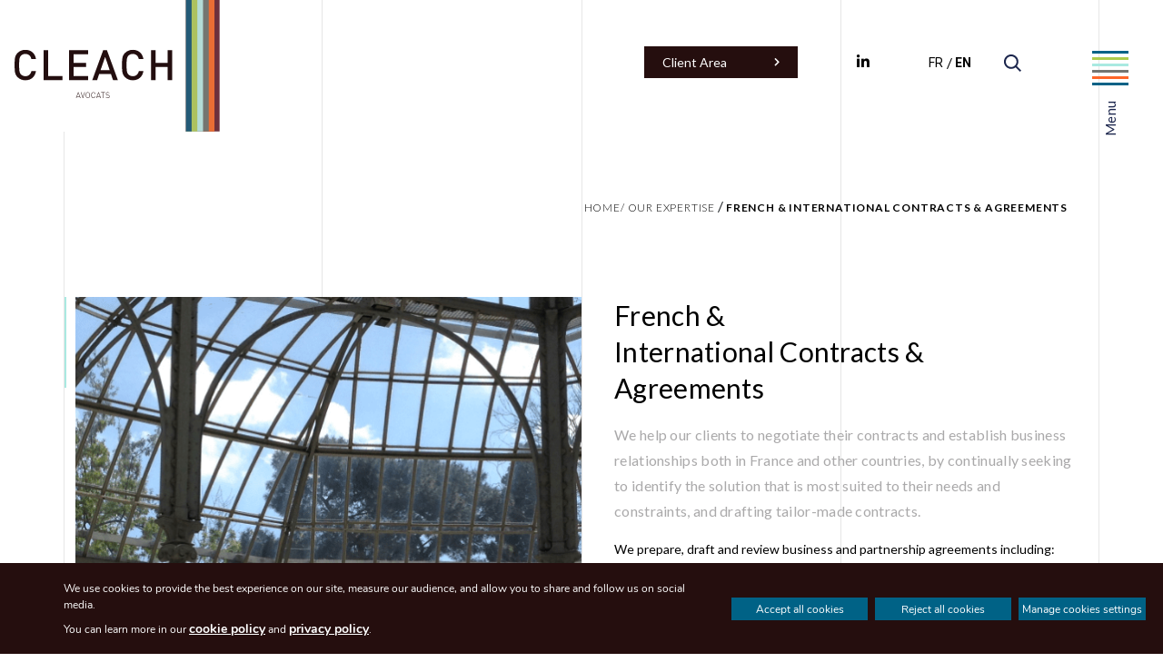

--- FILE ---
content_type: text/html; charset=UTF-8
request_url: https://cleach.com/en/competence/french-and-international-contracts-agreements/
body_size: 14332
content:
  <!doctype html>
<html lang="en-US">
<head>
	<meta charset="UTF-8">
	<meta name="viewport" content="width=device-width, initial-scale=1">
	<link rel="profile" href="https://gmpg.org/xfn/11">
	   <link rel="stylesheet" href="https://use.fontawesome.com/releases/v5.6.3/css/all.css" integrity="sha384-UHRtZLI+pbxtHCWp1t77Bi1L4ZtiqrqD80Kn4Z8NTSRyMA2Fd33n5dQ8lWUE00s/" crossorigin="anonymous">
    <link href="https://fonts.googleapis.com/css?family=Lato:300,400,500,700" rel=" stylesheet">
    <link rel="stylesheet" href="https://cleach.com/wp-content/themes/cleach/css/typekit.css">
    <link href="https://fonts.googleapis.com/css?family=Roboto:400,500,700&display=swap" rel="stylesheet">
    <link rel="stylesheet" type="text/css" href="https://cleach.com/wp-content/themes/cleach/css/normalize.css">
    <link rel="stylesheet" type="text/css" href="https://cleach.com/wp-content/themes/cleach/css/bootstrap.min.css">
    <link rel="stylesheet" type="text/css" href="https://cleach.com/wp-content/themes/cleach/css/slick.css">
    <link rel="stylesheet" type="text/css" href="https://cleach.com/wp-content/themes/cleach/css/aos.css">
    <link rel="stylesheet" type="text/css" href="https://cleach.com/wp-content/themes/cleach/css/style.css">
    <link rel="apple-touch-icon" sizes="57x57" href="https://cleach.com/wp-content/themes/cleach/favi/apple-icon-57x57.png">
    <link rel="apple-touch-icon" sizes="60x60" href="https://cleach.com/wp-content/themes/cleach/favi/apple-icon-60x60.png">
    <link rel="apple-touch-icon" sizes="72x72" href="https://cleach.com/wp-content/themes/cleach/favi/apple-icon-72x72.png">
    <link rel="apple-touch-icon" sizes="76x76" href="https://cleach.com/wp-content/themes/cleach/favi/apple-icon-76x76.png">
    <link rel="apple-touch-icon" sizes="114x114" href="https://cleach.com/wp-content/themes/cleach/favi/apple-icon-114x114.png">
    <link rel="apple-touch-icon" sizes="120x120" href="https://cleach.com/wp-content/themes/cleach/favi/apple-icon-120x120.png">
    <link rel="apple-touch-icon" sizes="144x144" href="https://cleach.com/wp-content/themes/cleach/favi/apple-icon-144x144.png">
    <link rel="apple-touch-icon" sizes="152x152" href="https://cleach.com/wp-content/themes/cleach/favi/apple-icon-152x152.png">
    <link rel="apple-touch-icon" sizes="180x180" href="https://cleach.com/wp-content/themes/cleach/favi/apple-icon-180x180.png">
    <link rel="icon" type="image/png" sizes="192x192"  href="https://cleach.com/wp-content/themes/cleach/favi/android-icon-192x192.png">
    <link rel="icon" type="image/png" sizes="32x32" href="https://cleach.com/wp-content/themes/cleach/favi/favicon-32x32.png">
    <link rel="icon" type="image/png" sizes="96x96" href="https://cleach.com/wp-content/themes/cleach/favi/favicon-96x96.png">
    <link rel="icon" type="image/png" sizes="16x16" href="https://cleach.com/wp-content/themes/cleach/favi/favicon-16x16.png">
    <link rel="icon" type="image/png" sizes="16x16" href="https://cleach.com/wp-content/themes/cleach/favi/ms-icon-310x310.png">
    <link rel="manifest" href="https://cleach.com/wp-content/themes/cleach/favi/manifest.json">
    <meta name="msapplication-TileColor" content="#ffffff">
    <meta name="msapplication-TileImage" content="https://cleach.com/wp-content/themes/cleach/favi/ms-icon-144x144.png">
    <meta name="theme-color" content="#ffffff">
	<title>French &#038; International Contracts &#038; Agreements &#8211; Cleach</title>
<meta name='robots' content='max-image-preview:large' />
<link rel="alternate" hreflang="fr" href="https://cleach.com/competence/contrats-contrats-internationaux/" />
<link rel="alternate" hreflang="en" href="https://cleach.com/en/competence/french-and-international-contracts-agreements/" />
<link rel="alternate" hreflang="x-default" href="https://cleach.com/competence/contrats-contrats-internationaux/" />
<link rel="alternate" type="application/rss+xml" title="Cleach &raquo; Feed" href="https://cleach.com/en/feed/" />
<link rel="alternate" type="application/rss+xml" title="Cleach &raquo; Comments Feed" href="https://cleach.com/en/comments/feed/" />
<link rel="alternate" title="oEmbed (JSON)" type="application/json+oembed" href="https://cleach.com/en/wp-json/oembed/1.0/embed?url=https%3A%2F%2Fcleach.com%2Fen%2Fcompetence%2Ffrench-and-international-contracts-agreements%2F" />
<link rel="alternate" title="oEmbed (XML)" type="text/xml+oembed" href="https://cleach.com/en/wp-json/oembed/1.0/embed?url=https%3A%2F%2Fcleach.com%2Fen%2Fcompetence%2Ffrench-and-international-contracts-agreements%2F&#038;format=xml" />
<style id='wp-img-auto-sizes-contain-inline-css' type='text/css'>
img:is([sizes=auto i],[sizes^="auto," i]){contain-intrinsic-size:3000px 1500px}
/*# sourceURL=wp-img-auto-sizes-contain-inline-css */
</style>
<style id='wp-emoji-styles-inline-css' type='text/css'>

	img.wp-smiley, img.emoji {
		display: inline !important;
		border: none !important;
		box-shadow: none !important;
		height: 1em !important;
		width: 1em !important;
		margin: 0 0.07em !important;
		vertical-align: -0.1em !important;
		background: none !important;
		padding: 0 !important;
	}
/*# sourceURL=wp-emoji-styles-inline-css */
</style>
<link rel='stylesheet' id='wp-block-library-css' href='https://cleach.com/wp-includes/css/dist/block-library/style.min.css?ver=6.9' type='text/css' media='all' />
<style id='global-styles-inline-css' type='text/css'>
:root{--wp--preset--aspect-ratio--square: 1;--wp--preset--aspect-ratio--4-3: 4/3;--wp--preset--aspect-ratio--3-4: 3/4;--wp--preset--aspect-ratio--3-2: 3/2;--wp--preset--aspect-ratio--2-3: 2/3;--wp--preset--aspect-ratio--16-9: 16/9;--wp--preset--aspect-ratio--9-16: 9/16;--wp--preset--color--black: #000000;--wp--preset--color--cyan-bluish-gray: #abb8c3;--wp--preset--color--white: #ffffff;--wp--preset--color--pale-pink: #f78da7;--wp--preset--color--vivid-red: #cf2e2e;--wp--preset--color--luminous-vivid-orange: #ff6900;--wp--preset--color--luminous-vivid-amber: #fcb900;--wp--preset--color--light-green-cyan: #7bdcb5;--wp--preset--color--vivid-green-cyan: #00d084;--wp--preset--color--pale-cyan-blue: #8ed1fc;--wp--preset--color--vivid-cyan-blue: #0693e3;--wp--preset--color--vivid-purple: #9b51e0;--wp--preset--gradient--vivid-cyan-blue-to-vivid-purple: linear-gradient(135deg,rgb(6,147,227) 0%,rgb(155,81,224) 100%);--wp--preset--gradient--light-green-cyan-to-vivid-green-cyan: linear-gradient(135deg,rgb(122,220,180) 0%,rgb(0,208,130) 100%);--wp--preset--gradient--luminous-vivid-amber-to-luminous-vivid-orange: linear-gradient(135deg,rgb(252,185,0) 0%,rgb(255,105,0) 100%);--wp--preset--gradient--luminous-vivid-orange-to-vivid-red: linear-gradient(135deg,rgb(255,105,0) 0%,rgb(207,46,46) 100%);--wp--preset--gradient--very-light-gray-to-cyan-bluish-gray: linear-gradient(135deg,rgb(238,238,238) 0%,rgb(169,184,195) 100%);--wp--preset--gradient--cool-to-warm-spectrum: linear-gradient(135deg,rgb(74,234,220) 0%,rgb(151,120,209) 20%,rgb(207,42,186) 40%,rgb(238,44,130) 60%,rgb(251,105,98) 80%,rgb(254,248,76) 100%);--wp--preset--gradient--blush-light-purple: linear-gradient(135deg,rgb(255,206,236) 0%,rgb(152,150,240) 100%);--wp--preset--gradient--blush-bordeaux: linear-gradient(135deg,rgb(254,205,165) 0%,rgb(254,45,45) 50%,rgb(107,0,62) 100%);--wp--preset--gradient--luminous-dusk: linear-gradient(135deg,rgb(255,203,112) 0%,rgb(199,81,192) 50%,rgb(65,88,208) 100%);--wp--preset--gradient--pale-ocean: linear-gradient(135deg,rgb(255,245,203) 0%,rgb(182,227,212) 50%,rgb(51,167,181) 100%);--wp--preset--gradient--electric-grass: linear-gradient(135deg,rgb(202,248,128) 0%,rgb(113,206,126) 100%);--wp--preset--gradient--midnight: linear-gradient(135deg,rgb(2,3,129) 0%,rgb(40,116,252) 100%);--wp--preset--font-size--small: 13px;--wp--preset--font-size--medium: 20px;--wp--preset--font-size--large: 36px;--wp--preset--font-size--x-large: 42px;--wp--preset--spacing--20: 0.44rem;--wp--preset--spacing--30: 0.67rem;--wp--preset--spacing--40: 1rem;--wp--preset--spacing--50: 1.5rem;--wp--preset--spacing--60: 2.25rem;--wp--preset--spacing--70: 3.38rem;--wp--preset--spacing--80: 5.06rem;--wp--preset--shadow--natural: 6px 6px 9px rgba(0, 0, 0, 0.2);--wp--preset--shadow--deep: 12px 12px 50px rgba(0, 0, 0, 0.4);--wp--preset--shadow--sharp: 6px 6px 0px rgba(0, 0, 0, 0.2);--wp--preset--shadow--outlined: 6px 6px 0px -3px rgb(255, 255, 255), 6px 6px rgb(0, 0, 0);--wp--preset--shadow--crisp: 6px 6px 0px rgb(0, 0, 0);}:where(.is-layout-flex){gap: 0.5em;}:where(.is-layout-grid){gap: 0.5em;}body .is-layout-flex{display: flex;}.is-layout-flex{flex-wrap: wrap;align-items: center;}.is-layout-flex > :is(*, div){margin: 0;}body .is-layout-grid{display: grid;}.is-layout-grid > :is(*, div){margin: 0;}:where(.wp-block-columns.is-layout-flex){gap: 2em;}:where(.wp-block-columns.is-layout-grid){gap: 2em;}:where(.wp-block-post-template.is-layout-flex){gap: 1.25em;}:where(.wp-block-post-template.is-layout-grid){gap: 1.25em;}.has-black-color{color: var(--wp--preset--color--black) !important;}.has-cyan-bluish-gray-color{color: var(--wp--preset--color--cyan-bluish-gray) !important;}.has-white-color{color: var(--wp--preset--color--white) !important;}.has-pale-pink-color{color: var(--wp--preset--color--pale-pink) !important;}.has-vivid-red-color{color: var(--wp--preset--color--vivid-red) !important;}.has-luminous-vivid-orange-color{color: var(--wp--preset--color--luminous-vivid-orange) !important;}.has-luminous-vivid-amber-color{color: var(--wp--preset--color--luminous-vivid-amber) !important;}.has-light-green-cyan-color{color: var(--wp--preset--color--light-green-cyan) !important;}.has-vivid-green-cyan-color{color: var(--wp--preset--color--vivid-green-cyan) !important;}.has-pale-cyan-blue-color{color: var(--wp--preset--color--pale-cyan-blue) !important;}.has-vivid-cyan-blue-color{color: var(--wp--preset--color--vivid-cyan-blue) !important;}.has-vivid-purple-color{color: var(--wp--preset--color--vivid-purple) !important;}.has-black-background-color{background-color: var(--wp--preset--color--black) !important;}.has-cyan-bluish-gray-background-color{background-color: var(--wp--preset--color--cyan-bluish-gray) !important;}.has-white-background-color{background-color: var(--wp--preset--color--white) !important;}.has-pale-pink-background-color{background-color: var(--wp--preset--color--pale-pink) !important;}.has-vivid-red-background-color{background-color: var(--wp--preset--color--vivid-red) !important;}.has-luminous-vivid-orange-background-color{background-color: var(--wp--preset--color--luminous-vivid-orange) !important;}.has-luminous-vivid-amber-background-color{background-color: var(--wp--preset--color--luminous-vivid-amber) !important;}.has-light-green-cyan-background-color{background-color: var(--wp--preset--color--light-green-cyan) !important;}.has-vivid-green-cyan-background-color{background-color: var(--wp--preset--color--vivid-green-cyan) !important;}.has-pale-cyan-blue-background-color{background-color: var(--wp--preset--color--pale-cyan-blue) !important;}.has-vivid-cyan-blue-background-color{background-color: var(--wp--preset--color--vivid-cyan-blue) !important;}.has-vivid-purple-background-color{background-color: var(--wp--preset--color--vivid-purple) !important;}.has-black-border-color{border-color: var(--wp--preset--color--black) !important;}.has-cyan-bluish-gray-border-color{border-color: var(--wp--preset--color--cyan-bluish-gray) !important;}.has-white-border-color{border-color: var(--wp--preset--color--white) !important;}.has-pale-pink-border-color{border-color: var(--wp--preset--color--pale-pink) !important;}.has-vivid-red-border-color{border-color: var(--wp--preset--color--vivid-red) !important;}.has-luminous-vivid-orange-border-color{border-color: var(--wp--preset--color--luminous-vivid-orange) !important;}.has-luminous-vivid-amber-border-color{border-color: var(--wp--preset--color--luminous-vivid-amber) !important;}.has-light-green-cyan-border-color{border-color: var(--wp--preset--color--light-green-cyan) !important;}.has-vivid-green-cyan-border-color{border-color: var(--wp--preset--color--vivid-green-cyan) !important;}.has-pale-cyan-blue-border-color{border-color: var(--wp--preset--color--pale-cyan-blue) !important;}.has-vivid-cyan-blue-border-color{border-color: var(--wp--preset--color--vivid-cyan-blue) !important;}.has-vivid-purple-border-color{border-color: var(--wp--preset--color--vivid-purple) !important;}.has-vivid-cyan-blue-to-vivid-purple-gradient-background{background: var(--wp--preset--gradient--vivid-cyan-blue-to-vivid-purple) !important;}.has-light-green-cyan-to-vivid-green-cyan-gradient-background{background: var(--wp--preset--gradient--light-green-cyan-to-vivid-green-cyan) !important;}.has-luminous-vivid-amber-to-luminous-vivid-orange-gradient-background{background: var(--wp--preset--gradient--luminous-vivid-amber-to-luminous-vivid-orange) !important;}.has-luminous-vivid-orange-to-vivid-red-gradient-background{background: var(--wp--preset--gradient--luminous-vivid-orange-to-vivid-red) !important;}.has-very-light-gray-to-cyan-bluish-gray-gradient-background{background: var(--wp--preset--gradient--very-light-gray-to-cyan-bluish-gray) !important;}.has-cool-to-warm-spectrum-gradient-background{background: var(--wp--preset--gradient--cool-to-warm-spectrum) !important;}.has-blush-light-purple-gradient-background{background: var(--wp--preset--gradient--blush-light-purple) !important;}.has-blush-bordeaux-gradient-background{background: var(--wp--preset--gradient--blush-bordeaux) !important;}.has-luminous-dusk-gradient-background{background: var(--wp--preset--gradient--luminous-dusk) !important;}.has-pale-ocean-gradient-background{background: var(--wp--preset--gradient--pale-ocean) !important;}.has-electric-grass-gradient-background{background: var(--wp--preset--gradient--electric-grass) !important;}.has-midnight-gradient-background{background: var(--wp--preset--gradient--midnight) !important;}.has-small-font-size{font-size: var(--wp--preset--font-size--small) !important;}.has-medium-font-size{font-size: var(--wp--preset--font-size--medium) !important;}.has-large-font-size{font-size: var(--wp--preset--font-size--large) !important;}.has-x-large-font-size{font-size: var(--wp--preset--font-size--x-large) !important;}
/*# sourceURL=global-styles-inline-css */
</style>

<style id='classic-theme-styles-inline-css' type='text/css'>
/*! This file is auto-generated */
.wp-block-button__link{color:#fff;background-color:#32373c;border-radius:9999px;box-shadow:none;text-decoration:none;padding:calc(.667em + 2px) calc(1.333em + 2px);font-size:1.125em}.wp-block-file__button{background:#32373c;color:#fff;text-decoration:none}
/*# sourceURL=/wp-includes/css/classic-themes.min.css */
</style>
<link rel='stylesheet' id='contact-form-7-css' href='https://cleach.com/wp-content/plugins/contact-form-7/includes/css/styles.css?ver=6.1.4' type='text/css' media='all' />
<link rel='stylesheet' id='cleach-style-css' href='https://cleach.com/wp-content/themes/cleach/style.css?ver=6.9' type='text/css' media='all' />
<link rel='stylesheet' id='moove_gdpr_frontend-css' href='https://cleach.com/wp-content/plugins/gdpr-cookie-compliance/dist/styles/gdpr-main.css?ver=5.0.9' type='text/css' media='all' />
<style id='moove_gdpr_frontend-inline-css' type='text/css'>
#moove_gdpr_cookie_modal,#moove_gdpr_cookie_info_bar,.gdpr_cookie_settings_shortcode_content{font-family:&#039;Nunito&#039;,sans-serif}#moove_gdpr_save_popup_settings_button{background-color:#373737;color:#fff}#moove_gdpr_save_popup_settings_button:hover{background-color:#000}#moove_gdpr_cookie_info_bar .moove-gdpr-info-bar-container .moove-gdpr-info-bar-content a.mgbutton,#moove_gdpr_cookie_info_bar .moove-gdpr-info-bar-container .moove-gdpr-info-bar-content button.mgbutton{background-color:#0C4DA2}#moove_gdpr_cookie_modal .moove-gdpr-modal-content .moove-gdpr-modal-footer-content .moove-gdpr-button-holder a.mgbutton,#moove_gdpr_cookie_modal .moove-gdpr-modal-content .moove-gdpr-modal-footer-content .moove-gdpr-button-holder button.mgbutton,.gdpr_cookie_settings_shortcode_content .gdpr-shr-button.button-green{background-color:#0C4DA2;border-color:#0C4DA2}#moove_gdpr_cookie_modal .moove-gdpr-modal-content .moove-gdpr-modal-footer-content .moove-gdpr-button-holder a.mgbutton:hover,#moove_gdpr_cookie_modal .moove-gdpr-modal-content .moove-gdpr-modal-footer-content .moove-gdpr-button-holder button.mgbutton:hover,.gdpr_cookie_settings_shortcode_content .gdpr-shr-button.button-green:hover{background-color:#fff;color:#0C4DA2}#moove_gdpr_cookie_modal .moove-gdpr-modal-content .moove-gdpr-modal-close i,#moove_gdpr_cookie_modal .moove-gdpr-modal-content .moove-gdpr-modal-close span.gdpr-icon{background-color:#0C4DA2;border:1px solid #0C4DA2}#moove_gdpr_cookie_info_bar span.moove-gdpr-infobar-allow-all.focus-g,#moove_gdpr_cookie_info_bar span.moove-gdpr-infobar-allow-all:focus,#moove_gdpr_cookie_info_bar button.moove-gdpr-infobar-allow-all.focus-g,#moove_gdpr_cookie_info_bar button.moove-gdpr-infobar-allow-all:focus,#moove_gdpr_cookie_info_bar span.moove-gdpr-infobar-reject-btn.focus-g,#moove_gdpr_cookie_info_bar span.moove-gdpr-infobar-reject-btn:focus,#moove_gdpr_cookie_info_bar button.moove-gdpr-infobar-reject-btn.focus-g,#moove_gdpr_cookie_info_bar button.moove-gdpr-infobar-reject-btn:focus,#moove_gdpr_cookie_info_bar span.change-settings-button.focus-g,#moove_gdpr_cookie_info_bar span.change-settings-button:focus,#moove_gdpr_cookie_info_bar button.change-settings-button.focus-g,#moove_gdpr_cookie_info_bar button.change-settings-button:focus{-webkit-box-shadow:0 0 1px 3px #0C4DA2;-moz-box-shadow:0 0 1px 3px #0C4DA2;box-shadow:0 0 1px 3px #0C4DA2}#moove_gdpr_cookie_modal .moove-gdpr-modal-content .moove-gdpr-modal-close i:hover,#moove_gdpr_cookie_modal .moove-gdpr-modal-content .moove-gdpr-modal-close span.gdpr-icon:hover,#moove_gdpr_cookie_info_bar span[data-href]>u.change-settings-button{color:#0C4DA2}#moove_gdpr_cookie_modal .moove-gdpr-modal-content .moove-gdpr-modal-left-content #moove-gdpr-menu li.menu-item-selected a span.gdpr-icon,#moove_gdpr_cookie_modal .moove-gdpr-modal-content .moove-gdpr-modal-left-content #moove-gdpr-menu li.menu-item-selected button span.gdpr-icon{color:inherit}#moove_gdpr_cookie_modal .moove-gdpr-modal-content .moove-gdpr-modal-left-content #moove-gdpr-menu li a span.gdpr-icon,#moove_gdpr_cookie_modal .moove-gdpr-modal-content .moove-gdpr-modal-left-content #moove-gdpr-menu li button span.gdpr-icon{color:inherit}#moove_gdpr_cookie_modal .gdpr-acc-link{line-height:0;font-size:0;color:transparent;position:absolute}#moove_gdpr_cookie_modal .moove-gdpr-modal-content .moove-gdpr-modal-close:hover i,#moove_gdpr_cookie_modal .moove-gdpr-modal-content .moove-gdpr-modal-left-content #moove-gdpr-menu li a,#moove_gdpr_cookie_modal .moove-gdpr-modal-content .moove-gdpr-modal-left-content #moove-gdpr-menu li button,#moove_gdpr_cookie_modal .moove-gdpr-modal-content .moove-gdpr-modal-left-content #moove-gdpr-menu li button i,#moove_gdpr_cookie_modal .moove-gdpr-modal-content .moove-gdpr-modal-left-content #moove-gdpr-menu li a i,#moove_gdpr_cookie_modal .moove-gdpr-modal-content .moove-gdpr-tab-main .moove-gdpr-tab-main-content a:hover,#moove_gdpr_cookie_info_bar.moove-gdpr-dark-scheme .moove-gdpr-info-bar-container .moove-gdpr-info-bar-content a.mgbutton:hover,#moove_gdpr_cookie_info_bar.moove-gdpr-dark-scheme .moove-gdpr-info-bar-container .moove-gdpr-info-bar-content button.mgbutton:hover,#moove_gdpr_cookie_info_bar.moove-gdpr-dark-scheme .moove-gdpr-info-bar-container .moove-gdpr-info-bar-content a:hover,#moove_gdpr_cookie_info_bar.moove-gdpr-dark-scheme .moove-gdpr-info-bar-container .moove-gdpr-info-bar-content button:hover,#moove_gdpr_cookie_info_bar.moove-gdpr-dark-scheme .moove-gdpr-info-bar-container .moove-gdpr-info-bar-content span.change-settings-button:hover,#moove_gdpr_cookie_info_bar.moove-gdpr-dark-scheme .moove-gdpr-info-bar-container .moove-gdpr-info-bar-content button.change-settings-button:hover,#moove_gdpr_cookie_info_bar.moove-gdpr-dark-scheme .moove-gdpr-info-bar-container .moove-gdpr-info-bar-content u.change-settings-button:hover,#moove_gdpr_cookie_info_bar span[data-href]>u.change-settings-button,#moove_gdpr_cookie_info_bar.moove-gdpr-dark-scheme .moove-gdpr-info-bar-container .moove-gdpr-info-bar-content a.mgbutton.focus-g,#moove_gdpr_cookie_info_bar.moove-gdpr-dark-scheme .moove-gdpr-info-bar-container .moove-gdpr-info-bar-content button.mgbutton.focus-g,#moove_gdpr_cookie_info_bar.moove-gdpr-dark-scheme .moove-gdpr-info-bar-container .moove-gdpr-info-bar-content a.focus-g,#moove_gdpr_cookie_info_bar.moove-gdpr-dark-scheme .moove-gdpr-info-bar-container .moove-gdpr-info-bar-content button.focus-g,#moove_gdpr_cookie_info_bar.moove-gdpr-dark-scheme .moove-gdpr-info-bar-container .moove-gdpr-info-bar-content a.mgbutton:focus,#moove_gdpr_cookie_info_bar.moove-gdpr-dark-scheme .moove-gdpr-info-bar-container .moove-gdpr-info-bar-content button.mgbutton:focus,#moove_gdpr_cookie_info_bar.moove-gdpr-dark-scheme .moove-gdpr-info-bar-container .moove-gdpr-info-bar-content a:focus,#moove_gdpr_cookie_info_bar.moove-gdpr-dark-scheme .moove-gdpr-info-bar-container .moove-gdpr-info-bar-content button:focus,#moove_gdpr_cookie_info_bar.moove-gdpr-dark-scheme .moove-gdpr-info-bar-container .moove-gdpr-info-bar-content span.change-settings-button.focus-g,span.change-settings-button:focus,button.change-settings-button.focus-g,button.change-settings-button:focus,#moove_gdpr_cookie_info_bar.moove-gdpr-dark-scheme .moove-gdpr-info-bar-container .moove-gdpr-info-bar-content u.change-settings-button.focus-g,#moove_gdpr_cookie_info_bar.moove-gdpr-dark-scheme .moove-gdpr-info-bar-container .moove-gdpr-info-bar-content u.change-settings-button:focus{color:#0C4DA2}#moove_gdpr_cookie_modal .moove-gdpr-branding.focus-g span,#moove_gdpr_cookie_modal .moove-gdpr-modal-content .moove-gdpr-tab-main a.focus-g,#moove_gdpr_cookie_modal .moove-gdpr-modal-content .moove-gdpr-tab-main .gdpr-cd-details-toggle.focus-g{color:#0C4DA2}#moove_gdpr_cookie_modal.gdpr_lightbox-hide{display:none}
/*# sourceURL=moove_gdpr_frontend-inline-css */
</style>
<script type="text/javascript" src="https://cleach.com/wp-includes/js/jquery/jquery.min.js?ver=3.7.1" id="jquery-core-js"></script>
<script type="text/javascript" src="https://cleach.com/wp-includes/js/jquery/jquery-migrate.min.js?ver=3.4.1" id="jquery-migrate-js"></script>
<link rel="https://api.w.org/" href="https://cleach.com/en/wp-json/" /><link rel="alternate" title="JSON" type="application/json" href="https://cleach.com/en/wp-json/wp/v2/competence/1180" /><link rel="EditURI" type="application/rsd+xml" title="RSD" href="https://cleach.com/xmlrpc.php?rsd" />
<meta name="generator" content="WordPress 6.9" />
<link rel="canonical" href="https://cleach.com/en/competence/french-and-international-contracts-agreements/" />
<link rel='shortlink' href='https://cleach.com/en/?p=1180' />
<meta name="generator" content="WPML ver:4.8.6 stt:1,4;" />
<link rel="icon" href="https://cleach.com/wp-content/uploads/2024/10/cropped-ms-icon-310x310-1-32x32.png" sizes="32x32" />
<link rel="icon" href="https://cleach.com/wp-content/uploads/2024/10/cropped-ms-icon-310x310-1-192x192.png" sizes="192x192" />
<link rel="apple-touch-icon" href="https://cleach.com/wp-content/uploads/2024/10/cropped-ms-icon-310x310-1-180x180.png" />
<meta name="msapplication-TileImage" content="https://cleach.com/wp-content/uploads/2024/10/cropped-ms-icon-310x310-1-270x270.png" />
	<meta name="google-site-verification" content="8vcR6n-AyuuBCVM4-htVBD5VITKSWKcWffG76azmPSw" />
</head>

<body class="wp-singular competence-template-default single single-competence postid-1180 wp-theme-cleach no-sidebar">
<header>
        <div class="logo">
            <a href="https://cleach.com/en/">
              <div id="lottie"></div>
            </a>
        </div>
        <div class="right_header">
            <div class="espace_client">
                <a href="https://lwa.cleach.com" target="_blank">Client Area <i class="fas fa-chevron-right"></i></a>
            </div>
            <div class="social_media">
                <a target="_blank" href="https://www.linkedin.com/company/cleachavocats"><i class="fab fa-linkedin-in"></i></a>
            </div>
            <div class="switch_lang">
               
								     <ul>
				     					        <li><a class=" en" href="https://cleach.com/competence/contrats-contrats-internationaux/">Fr</a> </li><li><a class="current en" href="https://cleach.com/en/competence/french-and-international-contracts-agreements/">En</a> </li>			        </ul>
            </div>
            <div class="search">
                <div class="img_search">
                    <img src="https://cleach.com/wp-content/themes/cleach/images/search.svg" alt="cleach">
                </div>
                  <form action="https://cleach.com/en/">
                    <div class="form-group">
                        <input name="s" type="text" class="form-control" id="exampleInputEmail1" aria-describedby="emailHelp" placeholder="Search ...">
                    </div>
                </form>
            </div>
            <div class="main_menu">
                <div class="hamburger">
                    <span></span>
                    <span></span>
                    <span></span>
                    <span></span>
                    <span></span>
                    <span></span>
                    <p>Menu</p>
                </div>
                <nav>
                    <div class="close_menu">
                        <a href=""><img src="https://cleach.com/wp-content/themes/cleach/images/close.svg" alt="cleach"></a>
                    </div>
                      <ul id="menu-main-menu_en" class="link_menu"><li id="menu-item-1232" class="menu-item menu-item-type-post_type menu-item-object-page menu-item-home menu-item-1232"><a href="https://cleach.com/en/">Home page</a></li>
<li id="menu-item-1238" class="menu-item menu-item-type-post_type menu-item-object-page menu-item-1238"><a href="https://cleach.com/en/who-we-are/">Who we are</a></li>
<li id="menu-item-1237" class="menu-item menu-item-type-post_type menu-item-object-page menu-item-1237"><a href="https://cleach.com/en/our-expertise/">Our expertise</a></li>
<li id="menu-item-1236" class="menu-item menu-item-type-post_type menu-item-object-page menu-item-1236"><a href="https://cleach.com/en/international/">Around the world</a></li>
<li id="menu-item-1235" class="menu-item menu-item-type-post_type menu-item-object-page menu-item-1235"><a href="https://cleach.com/en/equipe/">The team</a></li>
<li id="menu-item-1234" class="menu-item menu-item-type-post_type menu-item-object-page menu-item-1234"><a href="https://cleach.com/en/actualites/">News</a></li>
<li id="menu-item-1233" class="menu-item menu-item-type-post_type menu-item-object-page menu-item-1233"><a href="https://cleach.com/en/contact/">Contact</a></li>
</ul>
                                        
                        <ul class="dropdown_competences" id="dropdown_slider_menu">
                                                                                           
                                <li><a href="https://cleach.com/en/competence/labour/">Labour</a></li>
                                                 
                                <li><a href="https://cleach.com/en/competence/our-approach/">Our Approach</a></li>
                                                 
                                <li><a href="https://cleach.com/en/competence/corporate-ma-private-equity/">Corporate, M&#038;A, Private Equity</a></li>
                                                 
                                <li><a href="https://cleach.com/en/competence/dispute-resolution/">Dispute Resolution</a></li>
                                                 
                                <li><a href="https://cleach.com/en/competence/fiscalite/">Tax</a></li>
                                                 
                                <li><a href="https://cleach.com/en/competence/intellectual-property-new-technologies/">Intellectual Property New Technologies</a></li>
                                                 
                                <li><a href="https://cleach.com/en/competence/french-and-international-contracts-agreements/">French &#038;<br> International Contracts &#038; Agreements</a></li>
                                                       </ul>
          
                    <div class="switch_lang switch_lang_mobile">
                        <ul>
                          				        <li><a class=" en" href="https://cleach.com/competence/contrats-contrats-internationaux/">Fr</a> </li><li><a class="current en" href="https://cleach.com/en/competence/french-and-international-contracts-agreements/">En</a> </li>                        </ul>
                    </div>
                    <div class="social_media social_media_mobile">
                        <a href="https://www.linkedin.com/company/cleachavocats"><i class="fab fa-linkedin-in"></i></a>
                    </div>
                    <div class="espace_client espace_client_mobile">
                        <a href="">Espace clients <i class="fas fa-chevron-right"></i></a>
                    </div>
                </nav>
            </div>
        </div>
    </header>  <div class="single_exp contenu_page">
        <div class="container">
            <div class="breadcrumb_page">
                <ul>
                   <li><a href="https://cleach.com/en/">Home/</a></li>
                    <li class="current"><a href="https://cleach.com/en/our-expertise/">OUR expertise</a></li>
                    <li class="current">/ <a href="">French &#038; International Contracts &#038; Agreements</a></li>
                </ul>
            </div>
            <div class="details_expertise">
                <div class="left">
                  <img width="559" height="929" src="https://cleach.com/wp-content/uploads/2020/01/dff@2x.png" class="attachment-post-thumbnail size-post-thumbnail wp-post-image" alt="" decoding="async" fetchpriority="high" srcset="https://cleach.com/wp-content/uploads/2020/01/dff@2x.png 559w, https://cleach.com/wp-content/uploads/2020/01/dff@2x-181x300.png 181w" sizes="(max-width: 559px) 100vw, 559px" />                </div>
                <div class="right">
                    <h1>French &#038;<br> International Contracts &#038; Agreements</h1>
                    <div class="text">
                        <div class="strong">
                            <p>We help our clients to negotiate their contracts and establish business relationships both in France and other countries, by continually seeking to identify the solution that is most suited to their needs and constraints, and drafting tailor-made contracts. </p>
                        </div>
                        <div>
                            <p>We prepare, draft and review business and partnership agreements including:</p>

<ul>
	<li>Subcontracting, concession and co-operation agreements </li>

	<li>Distribution, commercial agency and franchise agreements </li>

	<li>Supply contracts and company agreements </li>

	<li>Licence agreements</li>

	<li>General terms and conditions of sale and purchase, streamlining of contractual documents </li>

	<li>Joint venture agreements</li>

</ul>


<p>Our knowledge and practice of international law, comparative law and litigation risks that may arise in the performance of a contract or due to withdrawal from an agreement enable us to offer our clients the best possible advice and options (governing law, restrictive clauses, jurisdiction and penalty clauses) when establishing their business relationships and partnerships.  </p>

<a href="/?p=1215">Isabelle Sicot</a>
<br><a href="/?p=1209">Cyrille Decavele</a>
<p>Partners, are in charge of our French and International Contracts & Agreements practice. </p>
 
                        </div>
                       
                    </div>
                </div>
    
                     <div class="nav_expertise nav_details_page">
               
                                                         <div class="nav_exp next_exp square_link">
                            <a href="https://cleach.com/en/competence/intellectual-property-new-technologies/" class="next"><i class="fas fa-chevron-right"></i></a>
                        </div>
                    

                      
                            <div class="nav_exp prev_exp square_link">
                      
                            <a href="https://cleach.com/en/competence/labour/" class="prev"><i class="fas fa-chevron-left"></i></a>
                        </div>
                    

</div>
            </div>
        </div>
      <div class="actualites_page">
            <div class="container">
                <h3 class="before_title">News</h3>
                <div class="items">



  
            
       
            
          <a href="https://cleach.com/en/since-october-31-2019-granger-avocats-has-become-cleach-avocats/" class="big_item item">
                            <div class="image">
                            <img width="1600" height="708" src="https://cleach.com/wp-content/uploads/2019/12/image-04.png" class="attachment-post-thumbnail size-post-thumbnail wp-post-image" alt="" decoding="async" srcset="https://cleach.com/wp-content/uploads/2019/12/image-04.png 1600w, https://cleach.com/wp-content/uploads/2019/12/image-04-300x133.png 300w, https://cleach.com/wp-content/uploads/2019/12/image-04-768x340.png 768w, https://cleach.com/wp-content/uploads/2019/12/image-04-1024x453.png 1024w" sizes="(max-width: 1600px) 100vw, 1600px" />                            <div class="plus">
                                <svg xmlns="http://www.w3.org/2000/svg" width="14.142" height="14.142" viewBox="0 0 14.142 14.142">
                                    <path id="Path" d="M10,1.01,8.99,0,5,3.99,1.01,0,0,1.01,3.99,5,0,8.99,1.01,10,5,6.01,8.99,10,10,8.99,6.01,5Z" transform="translate(7.071) rotate(45)" fill="#006286" />
                                </svg>
                            </div>
                        </div>
                        <div class="text">
                            <h4>Since October 31, 2019, GRANGER AVOCATS HAS BECOME CLEACH AVOCATS.</h4>
                            <p>CLEACH Avocats announces its merger with the IP-IT GRANGER Avocats law firm, which it acquired in 2014.</p>
                        </div>
                    </a>
                    

        </ul>
    

        

            
          <a href="https://cleach.com/en/athlete-sponsors-beware-of-the-presumption-of-modeling/" class="small_item item">
                            <div class="image">
                            <img width="2560" height="1707" src="https://cleach.com/wp-content/uploads/2025/01/braden-collum-9HI8UJMSdZA-unsplash-scaled.jpg" class="attachment-post-thumbnail size-post-thumbnail wp-post-image" alt="" decoding="async" srcset="https://cleach.com/wp-content/uploads/2025/01/braden-collum-9HI8UJMSdZA-unsplash-scaled.jpg 2560w, https://cleach.com/wp-content/uploads/2025/01/braden-collum-9HI8UJMSdZA-unsplash-300x200.jpg 300w, https://cleach.com/wp-content/uploads/2025/01/braden-collum-9HI8UJMSdZA-unsplash-1024x683.jpg 1024w, https://cleach.com/wp-content/uploads/2025/01/braden-collum-9HI8UJMSdZA-unsplash-768x512.jpg 768w, https://cleach.com/wp-content/uploads/2025/01/braden-collum-9HI8UJMSdZA-unsplash-1536x1024.jpg 1536w, https://cleach.com/wp-content/uploads/2025/01/braden-collum-9HI8UJMSdZA-unsplash-2048x1366.jpg 2048w" sizes="(max-width: 2560px) 100vw, 2560px" />                            <div class="plus">
                                <svg xmlns="http://www.w3.org/2000/svg" width="14.142" height="14.142" viewBox="0 0 14.142 14.142">
                                    <path id="Path" d="M10,1.01,8.99,0,5,3.99,1.01,0,0,1.01,3.99,5,0,8.99,1.01,10,5,6.01,8.99,10,10,8.99,6.01,5Z" transform="translate(7.071) rotate(45)" fill="#006286" />
                                </svg>
                            </div>
                        </div>
                        <div class="text">
                            <h4>Athlete sponsors, beware of the presumption of modeling!</h4>
                         
                        </div>
                    </a>
                    



        

            
          <a href="https://cleach.com/en/trademark-registered-as-acting-on-behalf-of-a-company-in-the-process-of-incorporation-pitfalls-to-avoid-before-taking-any-legal-action/" class="small_item item">
                            <div class="image">
                            <img src="https://cleach.com/wp-content/uploads/2024/11/scott-graham-OQMZwNd3ThU-unsplash-1.jpg" class="attachment-post-thumbnail size-post-thumbnail wp-post-image" alt="" decoding="async" />                            <div class="plus">
                                <svg xmlns="http://www.w3.org/2000/svg" width="14.142" height="14.142" viewBox="0 0 14.142 14.142">
                                    <path id="Path" d="M10,1.01,8.99,0,5,3.99,1.01,0,0,1.01,3.99,5,0,8.99,1.01,10,5,6.01,8.99,10,10,8.99,6.01,5Z" transform="translate(7.071) rotate(45)" fill="#006286" />
                                </svg>
                            </div>
                        </div>
                        <div class="text">
                            <h4>Trademark registered as “acting on behalf of a company in the process of incorporation”: pitfalls to avoid before taking any legal action</h4>
                         
                        </div>
                    </a>
                    




                </div>
                <div class="toutes_actu">
                    <a href="https://cleach.com/en/actualites/">All the news <i class="fas fa-chevron-right"></i></a>
                </div>
            </div>
        </div>
    </div>

  
    <footer>
		
        <div class="container">
            <div class="side logo" >
<div>
                  <a href="https://cleach.com/en/">
                    <svg version="1.1" id="Calque_1" xmlns="http://www.w3.org/2000/svg" xmlns:xlink="http://www.w3.org/1999/xlink" x="0px" y="0px" viewBox="0 0 387 232" style="enable-background:new 0 0 387 232;" xml:space="preserve">
                        <style type="text/css">
                        .st0 {
                            fill: #6C313D;
                        }

                        .st1 {
                            fill: #230E0F;
                        }

                        .st2 {
                            fill: #255B78;
                        }

                        .st3 {
                            fill: #AEC260;
                        }

                        .st4 {
                            fill: #B4DBD7;
                        }

                        .st5 {
                            fill: #747571;
                        }

                        .st6 {
                            fill: #E96E34;
                        }
                        </style>
                        <g>
                            <rect x="377" class="st0" width="10" height="232" />
                            <path class="st1" d="M45.9,142.6c-5.4,0-10.1-2-13.7-5.6c-5.1-5.1-5.1-10.9-5.1-21s-0.1-15.9,5.1-21c3.6-3.6,8.3-5.6,13.7-5.6
      c9.6,0,16.8,5.7,18.7,16.1h-8.1c-1.2-5.3-4.8-9-10.6-9c-3.1,0-5.9,1.2-7.7,3.2c-2.6,2.8-3.2,5.8-3.2,16.3s0.6,13.5,3.2,16.3
      c1.8,2,4.6,3.2,7.7,3.2c5.8,0,9.4-3.7,10.7-9h8C62.8,136.9,55.4,142.6,45.9,142.6z M77.7,142.2V89.8h7.9V135h25.2v7.1H77.7z
       M122.4,142.2V89.8h33.4V97h-25.5v15.3h21.8v7.1h-21.8V135h25.5v7.1H122.4z M199.4,142.2l-3.6-10.5h-20.6l-3.6,10.5h-8.5l19.2-52.3
      h6.4l19.2,52.3H199.4z M185.6,101.7l-8.2,23.2h16.1L185.6,101.7z M234,142.6c-5.4,0-10.1-2-13.7-5.6c-5.1-5.1-5.1-10.9-5.1-21
      s-0.1-15.9,5.1-21c3.6-3.6,8.3-5.6,13.7-5.6c9.6,0,16.8,5.7,18.7,16.1h-8.1c-1.2-5.3-4.8-9-10.6-9c-3.1,0-5.9,1.2-7.7,3.2
      c-2.6,2.8-3.2,5.8-3.2,16.3s0.6,13.5,3.2,16.3c1.8,2,4.6,3.2,7.7,3.2c5.8,0,9.4-3.7,10.7-9h8C250.9,136.9,243.5,142.6,234,142.6z
       M295,142.2v-22.9h-21.2v22.9h-7.9V89.8h7.9v22.3H295V89.8h7.9v52.3H295z M140.9,171.1h-4.7l-0.9,2.4h-0.8l3.7-10h0.7l3.7,10h-0.8
      L140.9,171.1z M136.4,170.5h4.2l-2.1-5.9L136.4,170.5z M146.2,173.6l-3.3-10h0.8l2.8,8.7l2.8-8.7h0.8l-3.3,10H146.2z M157.8,172.6
      c-0.7,0.7-1.6,1-2.5,1c-1,0-1.8-0.4-2.5-1c-0.9-0.9-0.9-1.8-0.9-4.1c0-2.3,0-3.2,0.9-4.1c0.7-0.7,1.6-1,2.5-1c1,0,1.8,0.4,2.5,1
      c0.9,0.9,0.9,1.8,0.9,4.1C158.7,170.8,158.7,171.7,157.8,172.6z M157.2,164.9c-0.5-0.5-1.2-0.8-1.9-0.8s-1.4,0.3-1.9,0.8
      c-0.7,0.7-0.8,1.5-0.8,3.7s0.1,2.9,0.8,3.7c0.5,0.5,1.2,0.8,1.9,0.8s1.4-0.3,1.9-0.8c0.7-0.7,0.8-1.5,0.8-3.7
      S157.9,165.6,157.2,164.9z M165,173.7c-1,0-1.8-0.4-2.5-1c-0.9-0.9-0.9-1.8-0.9-4.1c0-2.3,0-3.2,0.9-4.1c0.7-0.7,1.6-1,2.5-1
      c1.8,0,3.1,1.1,3.4,2.9h-0.8c-0.3-1.4-1.3-2.3-2.6-2.3c-0.7,0-1.4,0.3-1.9,0.8c-0.7,0.7-0.8,1.5-0.8,3.7s0.1,2.9,0.8,3.7
      c0.5,0.5,1.2,0.8,1.9,0.8c1.4,0,2.4-0.9,2.7-2.3h0.7C168,172.5,166.7,173.7,165,173.7z M176.4,171.1h-4.7l-0.9,2.4H170l3.7-10h0.7
      l3.7,10h-0.8L176.4,171.1z M171.9,170.5h4.2l-2.1-5.9L171.9,170.5z M182.1,173.6h-0.8v-9.4h-3v-0.7h6.8v0.7h-3V173.6z M190.1,173.7
      c-1.5,0-2.4-0.4-3.3-1.3l0.5-0.5c0.9,0.9,1.7,1.2,2.8,1.2c1.6,0,2.6-0.8,2.6-2.1c0-0.6-0.2-1.1-0.5-1.4c-0.4-0.3-0.6-0.4-1.5-0.5
      l-1.2-0.2c-0.8-0.1-1.4-0.4-1.8-0.7c-0.5-0.4-0.8-1.1-0.8-1.8c0-1.7,1.2-2.8,3.1-2.8c1.2,0,2,0.3,2.9,1.1l-0.5,0.5
      c-0.6-0.6-1.3-0.9-2.4-0.9c-1.5,0-2.3,0.8-2.3,2.1c0,0.6,0.2,1,0.5,1.3c0.4,0.3,0.9,0.5,1.5,0.6l1.1,0.2c0.9,0.1,1.4,0.3,1.8,0.7
      c0.6,0.5,0.9,1.1,0.9,1.9C193.5,172.6,192.2,173.7,190.1,173.7z" />
                            <rect x="327" class="st2" width="10" height="232" />
                            <rect x="337" class="st3" width="10" height="232" />
                            <rect x="347" class="st4" width="10" height="232" />
                            <rect x="357" class="st5" width="10" height="232" />
                            <rect x="367" class="st6" width="10" height="232" />
                        </g>
                    </svg>
                </a>
</div>
                <div class="text">
                    <p>A global business law firm working for a variety of clients.</p>
                </div>
                <div class="info_contact">
                    <a href="tel:+ 33 (1) 53 75 00 43">+ 33 (1) 53 75 00 43</a>
                    <address>
                        43 rue de Courcelles - 75008 Paris                    </address>
                </div>
                <div class="suivez_nous">
                    <span>Follow us</span>
                    <ul>
                        <li><a href="https://www.linkedin.com/company/cleachavocats"><i class="fab fa-linkedin-in"></i></a></li>
                    </ul>
                </div>
            </div>
            <div class="side menu">
                <span class="title">Menu</span>
        <div>
                  <ul id="menu-main-menu_en-1" class=""><li class="menu-item menu-item-type-post_type menu-item-object-page menu-item-home menu-item-1232"><a href="https://cleach.com/en/">Home page</a></li>
<li class="menu-item menu-item-type-post_type menu-item-object-page menu-item-1238"><a href="https://cleach.com/en/who-we-are/">Who we are</a></li>
<li class="menu-item menu-item-type-post_type menu-item-object-page menu-item-1237"><a href="https://cleach.com/en/our-expertise/">Our expertise</a></li>
<li class="menu-item menu-item-type-post_type menu-item-object-page menu-item-1236"><a href="https://cleach.com/en/international/">Around the world</a></li>
<li class="menu-item menu-item-type-post_type menu-item-object-page menu-item-1235"><a href="https://cleach.com/en/equipe/">The team</a></li>
<li class="menu-item menu-item-type-post_type menu-item-object-page menu-item-1234"><a href="https://cleach.com/en/actualites/">News</a></li>
<li class="menu-item menu-item-type-post_type menu-item-object-page menu-item-1233"><a href="https://cleach.com/en/contact/">Contact</a></li>
</ul>                 <ul id="menu-footer-menu_en" class=""><li id="menu-item-1239" class="menu-item menu-item-type-custom menu-item-object-custom menu-item-1239"><a href="http://ftp.cleach.com:8080/">Client Area</a></li>
<li id="menu-item-1240" class="menu-item menu-item-type-post_type menu-item-object-page menu-item-1240"><a href="https://cleach.com/en/mentions-legales/">Legal notice</a></li>
<li id="menu-item-1241" class="menu-item menu-item-type-post_type menu-item-object-page menu-item-1241"><a href="https://cleach.com/en/plan-de-site%e2%80%a9/">Sitemap</a></li>
<li id="menu-item-1242" class="menu-item menu-item-type-post_type menu-item-object-page menu-item-1242"><a href="https://cleach.com/en/politiques-de-donnees-personnelles/">Personal data policy</a></li>
<li id="menu-item-1243" class="menu-item menu-item-type-post_type menu-item-object-page menu-item-1243"><a href="https://cleach.com/en/cookies-policy/">Cookies policy</a></li>
</ul>        </div>
            </div>
            <div class="side contact">
                <span class="title">Contact</span>
            <div>
				
<div class="wpcf7 no-js" id="wpcf7-f1244-o1" lang="en-US" dir="ltr" data-wpcf7-id="1244">
<div class="screen-reader-response"><p role="status" aria-live="polite" aria-atomic="true"></p> <ul></ul></div>
<form action="/en/competence/french-and-international-contracts-agreements/#wpcf7-f1244-o1" method="post" class="wpcf7-form init form_granger" aria-label="Contact form" novalidate="novalidate" data-status="init">
<fieldset class="hidden-fields-container"><input type="hidden" name="_wpcf7" value="1244" /><input type="hidden" name="_wpcf7_version" value="6.1.4" /><input type="hidden" name="_wpcf7_locale" value="en_US" /><input type="hidden" name="_wpcf7_unit_tag" value="wpcf7-f1244-o1" /><input type="hidden" name="_wpcf7_container_post" value="0" /><input type="hidden" name="_wpcf7_posted_data_hash" value="" />
</fieldset>
<div class="form-group half">
	<p><span class="wpcf7-form-control-wrap" data-name="nom"><input size="40" maxlength="400" class="wpcf7-form-control wpcf7-text wpcf7-validates-as-required form-control" id="nom" aria-required="true" aria-invalid="false" placeholder="Last name" value="" type="text" name="nom" /></span>
	</p>
</div>
<div class="form-group half">
	<p><span class="wpcf7-form-control-wrap" data-name="prenom"><input size="40" maxlength="400" class="wpcf7-form-control wpcf7-text wpcf7-validates-as-required form-control" id="prenom" aria-required="true" aria-invalid="false" placeholder="First name" value="" type="text" name="prenom" /></span>
	</p>
</div>
<div class="form-group half">
	<p><span class="wpcf7-form-control-wrap" data-name="email"><input size="40" maxlength="400" class="wpcf7-form-control wpcf7-email wpcf7-validates-as-required wpcf7-text wpcf7-validates-as-email form-control" id="email" aria-required="true" aria-invalid="false" placeholder="E-mail" value="" type="email" name="email" /></span>
	</p>
</div>
<div class="form-group half">
	<p><span class="wpcf7-form-control-wrap" data-name="tel"><input size="40" maxlength="400" class="wpcf7-form-control wpcf7-text wpcf7-validates-as-required form-control" id="tel" aria-required="true" aria-invalid="false" placeholder="Phone" value="" type="text" name="tel" /></span>
	</p>
</div>
<div class="form-group half textarea_wrapper">
	<p><span class="wpcf7-form-control-wrap" data-name="message"><textarea cols="40" rows="10" maxlength="2000" class="wpcf7-form-control wpcf7-textarea wpcf7-validates-as-required form-control" aria-required="true" aria-invalid="false" placeholder="Message" name="message"></textarea></span>
	</p>
</div>
<div class="quiz_white half ">
	<p><span id="wpcf7-69713203efd41-wrapper" class="wpcf7-form-control-wrap honeypot-856-wrap" style="display:none !important; visibility:hidden !important;"><input id="wpcf7-69713203efd41-field"  class="wpcf7-form-control wpcf7-text" type="text" name="honeypot-856" value="" size="40" tabindex="-1" autocomplete="new-password" /></span><br />
<span class="wpcf7-form-control-wrap" data-name="quiz-9"><label><span class="wpcf7-quiz-label">2 + 5 ?</span> <input size="40" class="wpcf7-form-control wpcf7-quiz whtt" id="quiz-907" autocomplete="off" aria-required="true" aria-invalid="false" type="text" name="quiz-9" /></label><input type="hidden" name="_wpcf7_quiz_answer_quiz-9" value="ab3f88e9da8e287aedd8e2a46d2ce7fd" /></span>
	</p>
</div>
<p><button type="submit" class="square_link submit_form"><span>Send<i class="fas fa-chevron-right"></i></span><br />
</button>
</p>
<div class="text_rgpd">
	<p><span class="wpcf7-form-control-wrap" data-name="checkbox-335"><span class="wpcf7-form-control wpcf7-checkbox wpcf7-validates-as-required"><span class="wpcf7-list-item first last"><label><input type="checkbox" name="checkbox-335[]" value="By providing us with your first name, surname and contact details, you acknowledge that you have read our Privacy Policy. The information we collect is protected by data protection regulations. It is strictly confidential and will be processed solely in order to follow up on your request. For more information on how we will manage your data and on your right of access, right to rectification, right to erasure and/or right to object to the processing of your personal data, please refer to our Privacy Policy." /><span class="wpcf7-list-item-label">By providing us with your first name, surname and contact details, you acknowledge that you have read our Privacy Policy. The information we collect is protected by data protection regulations. It is strictly confidential and will be processed solely in order to follow up on your request. For more information on how we will manage your data and on your right of access, right to rectification, right to erasure and/or right to object to the processing of your personal data, please refer to our Privacy Policy.</span></label></span></span></span>
	</p>
</div><p style="display: none !important;" class="akismet-fields-container" data-prefix="_wpcf7_ak_"><label>&#916;<textarea name="_wpcf7_ak_hp_textarea" cols="45" rows="8" maxlength="100"></textarea></label><input type="hidden" id="ak_js_1" name="_wpcf7_ak_js" value="218"/><script>document.getElementById( "ak_js_1" ).setAttribute( "value", ( new Date() ).getTime() );</script></p><div class="wpcf7-response-output" aria-hidden="true"></div>
</form>
</div>
				
             
				
            </div>
            
            </div>
            <div class="copy">
                <p>© CLEACHAVOCATS 2026. All rights reserved - Agence de communication - <a href="https://www.eliott-markus.com/" target="_blank" rel="noreferrer" >Eliott & Markus</a></p>
            </div>
        </div>
    </footer>

</body>
<script type="speculationrules">
{"prefetch":[{"source":"document","where":{"and":[{"href_matches":"/en/*"},{"not":{"href_matches":["/wp-*.php","/wp-admin/*","/wp-content/uploads/*","/wp-content/*","/wp-content/plugins/*","/wp-content/themes/cleach/*","/en/*\\?(.+)"]}},{"not":{"selector_matches":"a[rel~=\"nofollow\"]"}},{"not":{"selector_matches":".no-prefetch, .no-prefetch a"}}]},"eagerness":"conservative"}]}
</script>
	<!--copyscapeskip-->
	<aside id="moove_gdpr_cookie_info_bar" class="moove-gdpr-info-bar-hidden moove-gdpr-align-center moove-gdpr-dark-scheme gdpr_infobar_postion_bottom" aria-label="GDPR Cookie Banner" style="display: none;">
	<div class="moove-gdpr-info-bar-container">
		<div class="moove-gdpr-info-bar-content">
		
<div class="moove-gdpr-cookie-notice">
  <p>We use cookies to provide the best experience on our site, measure our audience, and allow you to share and follow us on social media.</p>
<p>You can learn more in our <a href="https://cleach.com/en/cookies-policy/">cookie policy</a> and <a href="https://cleach.com/en/politiques-de-donnees-personnelles/">privacy policy</a>.</p>
<p> <button  aria-haspopup="true" data-href="#moove_gdpr_cookie_modal" class="change-settings-button">Manage cookies settings</button></p>
</div>
<!--  .moove-gdpr-cookie-notice -->
		
<div class="moove-gdpr-button-holder">
			<button class="mgbutton moove-gdpr-infobar-allow-all gdpr-fbo-0" aria-label="Accept all cookies" >Accept all cookies</button>
						<button class="mgbutton moove-gdpr-infobar-reject-btn gdpr-fbo-1 "  aria-label="Reject all cookies">Reject all cookies</button>
			</div>
<!--  .button-container -->
		</div>
		<!-- moove-gdpr-info-bar-content -->
	</div>
	<!-- moove-gdpr-info-bar-container -->
	</aside>
	<!-- #moove_gdpr_cookie_info_bar -->
	<!--/copyscapeskip-->
<script type="text/javascript" src="https://cleach.com/wp-includes/js/dist/hooks.min.js?ver=dd5603f07f9220ed27f1" id="wp-hooks-js"></script>
<script type="text/javascript" src="https://cleach.com/wp-includes/js/dist/i18n.min.js?ver=c26c3dc7bed366793375" id="wp-i18n-js"></script>
<script type="text/javascript" id="wp-i18n-js-after">
/* <![CDATA[ */
wp.i18n.setLocaleData( { 'text direction\u0004ltr': [ 'ltr' ] } );
//# sourceURL=wp-i18n-js-after
/* ]]> */
</script>
<script type="text/javascript" src="https://cleach.com/wp-content/plugins/contact-form-7/includes/swv/js/index.js?ver=6.1.4" id="swv-js"></script>
<script type="text/javascript" id="contact-form-7-js-before">
/* <![CDATA[ */
var wpcf7 = {
    "api": {
        "root": "https:\/\/cleach.com\/en\/wp-json\/",
        "namespace": "contact-form-7\/v1"
    }
};
//# sourceURL=contact-form-7-js-before
/* ]]> */
</script>
<script type="text/javascript" src="https://cleach.com/wp-content/plugins/contact-form-7/includes/js/index.js?ver=6.1.4" id="contact-form-7-js"></script>
<script type="text/javascript" src="https://cleach.com/wp-content/themes/cleach/js/jquery-3.2.1.min.js?ver=20151215" id="cleach-jquery-js"></script>
<script type="text/javascript" src="https://cleach.com/wp-content/themes/cleach/js/bootstrap.min.js?ver=20151215" id="cleach-bootstrap-js"></script>
<script type="text/javascript" src="https://cleach.com/wp-content/themes/cleach/js/isotope.js?ver=20151215" id="cleach-isotope-js"></script>
<script type="text/javascript" src="https://cleach.com/wp-content/themes/cleach/js/masonry.js?ver=20151215" id="cleach-masonry-js"></script>
<script type="text/javascript" src="https://cleach.com/wp-content/themes/cleach/js/slick.min.js?ver=20151215" id="cleach-slick-js"></script>
<script type="text/javascript" src="https://cleach.com/wp-content/themes/cleach/js/aos.js?ver=20151215" id="cleach-aos-js"></script>
<script type="text/javascript" src="https://cleach.com/wp-content/themes/cleach/js/anim-logo.js?ver=20151215" id="cleach-logo-anim-js"></script>
<script type="text/javascript" src="https://cleach.com/wp-content/themes/cleach/js/main.js?ver=20151215" id="cleach-main-js"></script>
<script type="text/javascript" id="moove_gdpr_frontend-js-extra">
/* <![CDATA[ */
var moove_frontend_gdpr_scripts = {"ajaxurl":"https://cleach.com/wp-admin/admin-ajax.php","post_id":"1180","plugin_dir":"https://cleach.com/wp-content/plugins/gdpr-cookie-compliance","show_icons":"all","is_page":"","ajax_cookie_removal":"false","strict_init":"2","enabled_default":{"strict":1,"third_party":0,"advanced":0,"performance":0,"preference":0},"geo_location":"false","force_reload":"false","is_single":"1","hide_save_btn":"false","current_user":"0","cookie_expiration":"365","script_delay":"2000","close_btn_action":"1","close_btn_rdr":"","scripts_defined":"{\"cache\":true,\"header\":\"\",\"body\":\"\",\"footer\":\"\",\"thirdparty\":{\"header\":\"\u003C!-- Global site tag (gtag.js) - Google Analytics --\u003E\\r\\n\u003Cscript data-gdpr async src=\\\"https:\\/\\/www.googletagmanager.com\\/gtag\\/js?id=UA-163114744-1\\\"\u003E\u003C\\/script\u003E\\r\\n\u003Cscript data-gdpr\u003E\\r\\n  window.dataLayer = window.dataLayer || [];\\r\\n  function gtag(){dataLayer.push(arguments);}\\r\\n  gtag('js', new Date());\\r\\n\\r\\n  gtag('config', 'UA-163114744-1');\\r\\n\u003C\\/script\u003E\",\"body\":\"\",\"footer\":\"\"},\"strict\":{\"header\":\"\",\"body\":\"\",\"footer\":\"\"},\"advanced\":{\"header\":\"\",\"body\":\"\",\"footer\":\"\"}}","gdpr_scor":"true","wp_lang":"_en","wp_consent_api":"false","gdpr_nonce":"63881d9f84"};
//# sourceURL=moove_gdpr_frontend-js-extra
/* ]]> */
</script>
<script type="text/javascript" src="https://cleach.com/wp-content/plugins/gdpr-cookie-compliance/dist/scripts/main.js?ver=5.0.9" id="moove_gdpr_frontend-js"></script>
<script type="text/javascript" id="moove_gdpr_frontend-js-after">
/* <![CDATA[ */
var gdpr_consent__strict = "false"
var gdpr_consent__thirdparty = "false"
var gdpr_consent__advanced = "false"
var gdpr_consent__performance = "false"
var gdpr_consent__preference = "false"
var gdpr_consent__cookies = ""
//# sourceURL=moove_gdpr_frontend-js-after
/* ]]> */
</script>
<script defer type="text/javascript" src="https://cleach.com/wp-content/plugins/akismet/_inc/akismet-frontend.js?ver=1767110519" id="akismet-frontend-js"></script>
<script id="wp-emoji-settings" type="application/json">
{"baseUrl":"https://s.w.org/images/core/emoji/17.0.2/72x72/","ext":".png","svgUrl":"https://s.w.org/images/core/emoji/17.0.2/svg/","svgExt":".svg","source":{"concatemoji":"https://cleach.com/wp-includes/js/wp-emoji-release.min.js?ver=6.9"}}
</script>
<script type="module">
/* <![CDATA[ */
/*! This file is auto-generated */
const a=JSON.parse(document.getElementById("wp-emoji-settings").textContent),o=(window._wpemojiSettings=a,"wpEmojiSettingsSupports"),s=["flag","emoji"];function i(e){try{var t={supportTests:e,timestamp:(new Date).valueOf()};sessionStorage.setItem(o,JSON.stringify(t))}catch(e){}}function c(e,t,n){e.clearRect(0,0,e.canvas.width,e.canvas.height),e.fillText(t,0,0);t=new Uint32Array(e.getImageData(0,0,e.canvas.width,e.canvas.height).data);e.clearRect(0,0,e.canvas.width,e.canvas.height),e.fillText(n,0,0);const a=new Uint32Array(e.getImageData(0,0,e.canvas.width,e.canvas.height).data);return t.every((e,t)=>e===a[t])}function p(e,t){e.clearRect(0,0,e.canvas.width,e.canvas.height),e.fillText(t,0,0);var n=e.getImageData(16,16,1,1);for(let e=0;e<n.data.length;e++)if(0!==n.data[e])return!1;return!0}function u(e,t,n,a){switch(t){case"flag":return n(e,"\ud83c\udff3\ufe0f\u200d\u26a7\ufe0f","\ud83c\udff3\ufe0f\u200b\u26a7\ufe0f")?!1:!n(e,"\ud83c\udde8\ud83c\uddf6","\ud83c\udde8\u200b\ud83c\uddf6")&&!n(e,"\ud83c\udff4\udb40\udc67\udb40\udc62\udb40\udc65\udb40\udc6e\udb40\udc67\udb40\udc7f","\ud83c\udff4\u200b\udb40\udc67\u200b\udb40\udc62\u200b\udb40\udc65\u200b\udb40\udc6e\u200b\udb40\udc67\u200b\udb40\udc7f");case"emoji":return!a(e,"\ud83e\u1fac8")}return!1}function f(e,t,n,a){let r;const o=(r="undefined"!=typeof WorkerGlobalScope&&self instanceof WorkerGlobalScope?new OffscreenCanvas(300,150):document.createElement("canvas")).getContext("2d",{willReadFrequently:!0}),s=(o.textBaseline="top",o.font="600 32px Arial",{});return e.forEach(e=>{s[e]=t(o,e,n,a)}),s}function r(e){var t=document.createElement("script");t.src=e,t.defer=!0,document.head.appendChild(t)}a.supports={everything:!0,everythingExceptFlag:!0},new Promise(t=>{let n=function(){try{var e=JSON.parse(sessionStorage.getItem(o));if("object"==typeof e&&"number"==typeof e.timestamp&&(new Date).valueOf()<e.timestamp+604800&&"object"==typeof e.supportTests)return e.supportTests}catch(e){}return null}();if(!n){if("undefined"!=typeof Worker&&"undefined"!=typeof OffscreenCanvas&&"undefined"!=typeof URL&&URL.createObjectURL&&"undefined"!=typeof Blob)try{var e="postMessage("+f.toString()+"("+[JSON.stringify(s),u.toString(),c.toString(),p.toString()].join(",")+"));",a=new Blob([e],{type:"text/javascript"});const r=new Worker(URL.createObjectURL(a),{name:"wpTestEmojiSupports"});return void(r.onmessage=e=>{i(n=e.data),r.terminate(),t(n)})}catch(e){}i(n=f(s,u,c,p))}t(n)}).then(e=>{for(const n in e)a.supports[n]=e[n],a.supports.everything=a.supports.everything&&a.supports[n],"flag"!==n&&(a.supports.everythingExceptFlag=a.supports.everythingExceptFlag&&a.supports[n]);var t;a.supports.everythingExceptFlag=a.supports.everythingExceptFlag&&!a.supports.flag,a.supports.everything||((t=a.source||{}).concatemoji?r(t.concatemoji):t.wpemoji&&t.twemoji&&(r(t.twemoji),r(t.wpemoji)))});
//# sourceURL=https://cleach.com/wp-includes/js/wp-emoji-loader.min.js
/* ]]> */
</script>

    
	<!--copyscapeskip-->
	<!-- V1 -->
	<dialog id="moove_gdpr_cookie_modal" class="gdpr_lightbox-hide" aria-modal="true" aria-label="GDPR Settings Screen">
	<div class="moove-gdpr-modal-content moove-clearfix logo-position-left moove_gdpr_modal_theme_v1">
		    
		<button class="moove-gdpr-modal-close" autofocus aria-label="Close GDPR Cookie Settings">
			<span class="gdpr-sr-only">Close GDPR Cookie Settings</span>
			<span class="gdpr-icon moovegdpr-arrow-close"></span>
		</button>
				<div class="moove-gdpr-modal-left-content">
		
<div class="moove-gdpr-company-logo-holder">
	<img src="https://cleach.com/wp-content/plugins/gdpr-cookie-compliance/dist/images/gdpr-logo.png" alt="Cleach"   width="350"  height="233"  class="img-responsive" />
</div>
<!--  .moove-gdpr-company-logo-holder -->
		<ul id="moove-gdpr-menu">
			
<li class="menu-item-on menu-item-privacy_overview menu-item-selected">
	<button data-href="#privacy_overview" class="moove-gdpr-tab-nav" aria-label="MANAGE COOKIES">
	<span class="gdpr-nav-tab-title">MANAGE COOKIES</span>
	</button>
</li>

	<li class="menu-item-strict-necessary-cookies menu-item-off">
	<button data-href="#strict-necessary-cookies" class="moove-gdpr-tab-nav" aria-label="Strictly Necessary Cookies">
		<span class="gdpr-nav-tab-title">Strictly Necessary Cookies</span>
	</button>
	</li>


	<li class="menu-item-off menu-item-third_party_cookies">
	<button data-href="#third_party_cookies" class="moove-gdpr-tab-nav" aria-label="Audience Measurement Cookies">
		<span class="gdpr-nav-tab-title">Audience Measurement Cookies</span>
	</button>
	</li>

	<li class="menu-item-advanced-cookies menu-item-off">
	<button data-href="#advanced-cookies" class="moove-gdpr-tab-nav" aria-label="Social Media Cookies">
		<span class="gdpr-nav-tab-title">Social Media Cookies</span>
	</button>
	</li>


		</ul>
		
<div class="moove-gdpr-branding-cnt">
			<a href="https://wordpress.org/plugins/gdpr-cookie-compliance/" rel="noopener noreferrer" target="_blank" class='moove-gdpr-branding'>Powered by&nbsp; <span>GDPR Cookie Compliance</span></a>
		</div>
<!--  .moove-gdpr-branding -->
		</div>
		<!--  .moove-gdpr-modal-left-content -->
		<div class="moove-gdpr-modal-right-content">
		<div class="moove-gdpr-modal-title">
			 
		</div>
		<!-- .moove-gdpr-modal-ritle -->
		<div class="main-modal-content">

			<div class="moove-gdpr-tab-content">
			
<div id="privacy_overview" class="moove-gdpr-tab-main">
		<span class="tab-title">MANAGE COOKIES</span>
		<div class="moove-gdpr-tab-main-content">
	<p>We will keep your choice for 6 months. You can change your mind at any time by clicking on the "cookie manager" links  in the cookie policy.</p>
		</div>
	<!--  .moove-gdpr-tab-main-content -->

</div>
<!-- #privacy_overview -->
			
  <div id="strict-necessary-cookies" class="moove-gdpr-tab-main" style="display:none">
    <span class="tab-title">Strictly Necessary Cookies</span>
    <div class="moove-gdpr-tab-main-content">
      <p>These are essential for the use of the Site. They are required for navigating the Site and accessing all its features (support for the user’s operating system, display, etc.). These cookies adapt certain features and the presentation of the Site to the browser and your device. They are mainly technical cookies.</p>
      <div class="moove-gdpr-status-bar ">
        <div class="gdpr-cc-form-wrap">
          <div class="gdpr-cc-form-fieldset">
            <label class="cookie-switch" for="moove_gdpr_strict_cookies">    
              <span class="gdpr-sr-only">Enable or Disable Cookies</span>        
              <input type="checkbox" aria-label="Strictly Necessary Cookies"  value="check" name="moove_gdpr_strict_cookies" id="moove_gdpr_strict_cookies">
              <span class="cookie-slider cookie-round gdpr-sr" data-text-enable="Enabled" data-text-disabled="Disabled">
                <span class="gdpr-sr-label">
                  <span class="gdpr-sr-enable">Enabled</span>
                  <span class="gdpr-sr-disable">Disabled</span>
                </span>
              </span>
            </label>
          </div>
          <!-- .gdpr-cc-form-fieldset -->
        </div>
        <!-- .gdpr-cc-form-wrap -->
      </div>
      <!-- .moove-gdpr-status-bar -->
                                              
    </div>
    <!--  .moove-gdpr-tab-main-content -->
  </div>
  <!-- #strict-necesarry-cookies -->
			
  <div id="third_party_cookies" class="moove-gdpr-tab-main" style="display:none">
    <span class="tab-title">Audience Measurement Cookies</span>
    <div class="moove-gdpr-tab-main-content">
      <p>These cookies allow us to gather data on the users of the Site. The collected information helps us track the Site's traffic, monitor usage, identify potential issues, and, if needed, enhance the User's browsing experience.</p>
      <div class="moove-gdpr-status-bar">
        <div class="gdpr-cc-form-wrap">
          <div class="gdpr-cc-form-fieldset">
            <label class="cookie-switch" for="moove_gdpr_performance_cookies">    
              <span class="gdpr-sr-only">Enable or Disable Cookies</span>     
              <input type="checkbox" aria-label="Audience Measurement Cookies" value="check" name="moove_gdpr_performance_cookies" id="moove_gdpr_performance_cookies" disabled>
              <span class="cookie-slider cookie-round gdpr-sr" data-text-enable="Enabled" data-text-disabled="Disabled">
                <span class="gdpr-sr-label">
                  <span class="gdpr-sr-enable">Enabled</span>
                  <span class="gdpr-sr-disable">Disabled</span>
                </span>
              </span>
            </label>
          </div>
          <!-- .gdpr-cc-form-fieldset -->
        </div>
        <!-- .gdpr-cc-form-wrap -->
      </div>
      <!-- .moove-gdpr-status-bar -->
             
    </div>
    <!--  .moove-gdpr-tab-main-content -->
  </div>
  <!-- #third_party_cookies -->
			
  <div id="advanced-cookies" class="moove-gdpr-tab-main" style="display:none">
    <span class="tab-title">Social Media Cookies</span>
    <div class="moove-gdpr-tab-main-content">
      <p>These cookies allow interaction with social modules on the site (LinkedIn, etc.), for example, when you click on a share button. When you do so, social networks may place cookies to show you personalized ads and measure the audience and performance of their content.</p>
      <div class="moove-gdpr-status-bar">
        <div class="gdpr-cc-form-wrap">
          <div class="gdpr-cc-form-fieldset">
            <label class="cookie-switch" for="moove_gdpr_advanced_cookies">    
              <span class="gdpr-sr-only">Enable or Disable Cookies</span>
              <input type="checkbox" aria-label="Social Media Cookies" value="check" name="moove_gdpr_advanced_cookies" id="moove_gdpr_advanced_cookies" disabled>
              <span class="cookie-slider cookie-round gdpr-sr" data-text-enable="Enabled" data-text-disabled="Disabled">
                <span class="gdpr-sr-label">
                  <span class="gdpr-sr-enable">Enabled</span>
                  <span class="gdpr-sr-disable">Disabled</span>
                </span>
              </span>
            </label>
          </div>
          <!-- .gdpr-cc-form-fieldset -->
        </div>
        <!-- .gdpr-cc-form-wrap -->
      </div>
      <!-- .moove-gdpr-status-bar -->
         
    </div>
    <!--  .moove-gdpr-tab-main-content -->
  </div>
  <!-- #advanced-cookies -->
									
			</div>
			<!--  .moove-gdpr-tab-content -->
		</div>
		<!--  .main-modal-content -->
		<div class="moove-gdpr-modal-footer-content">
			<div class="moove-gdpr-button-holder">
						<button class="mgbutton moove-gdpr-modal-allow-all button-visible" aria-label="Enable All">Enable All</button>
								<button class="mgbutton moove-gdpr-modal-reject-all button-visible" aria-label="Reject All">Reject All</button>
								<button class="mgbutton moove-gdpr-modal-save-settings button-visible" aria-label="Save Settings">Save Settings</button>
				</div>
<!--  .moove-gdpr-button-holder -->
		</div>
		<!--  .moove-gdpr-modal-footer-content -->
		</div>
		<!--  .moove-gdpr-modal-right-content -->

		<div class="moove-clearfix"></div>

	</div>
	<!--  .moove-gdpr-modal-content -->
	</dialog>
	<!-- #moove_gdpr_cookie_modal -->
	<!--/copyscapeskip-->
</html>

--- FILE ---
content_type: text/css
request_url: https://cleach.com/wp-content/themes/cleach/css/style.css
body_size: 15411
content:
 * {
     -webkit-transition: all .3s ease-out;
     -moz-transition: all .3s ease-out;
     -o-transition: all .3s ease-out;
     transition: all .3s ease-out;
 }

/* BEGIN RGPD*/
#moove_gdpr_cookie_info_bar .moove-gdpr-cookie-notice button.change-settings-button{
text-decoration: none;
  position: absolute;
  right: -47px;
  background: #006286;
  text-transform: capitalize;
  top: 5px;
  padding: 3.8px 6px;
  color: #fff;
}

html[lang="en-US"] #moove_gdpr_cookie_info_bar .moove-gdpr-info-bar-container .moove-gdpr-info-bar-content .moove-gdpr-button-holder{
	margin-top:19px;
}

#moove_gdpr_cookie_info_bar.moove-gdpr-dark-scheme .moove-gdpr-info-bar-container .moove-gdpr-info-bar-content p a:hover,#moove_gdpr_cookie_info_bar.moove-gdpr-dark-scheme .moove-gdpr-info-bar-container .moove-gdpr-info-bar-content button:hover{
	color:#fff !important;
}

#moove_gdpr_cookie_info_bar.moove-gdpr-dark-scheme .moove-gdpr-info-bar-container .moove-gdpr-info-bar-content button:focus{
	box-shadow:initial;
	color:#fff !important;
}
#moove_gdpr_cookie_info_bar .moove-gdpr-info-bar-container .moove-gdpr-info-bar-content a.mgbutton, #moove_gdpr_cookie_info_bar .moove-gdpr-info-bar-container .moove-gdpr-info-bar-content button.mgbutton {
  background-color: #0C4DA2;
  color: #fff !important;
}
#moove_gdpr_cookie_info_bar .moove-gdpr-info-bar-container .moove-gdpr-info-bar-content button.mgbutton{
	width:150px !important;
}

#moove_gdpr_cookie_info_bar .moove-gdpr-info-bar-container .moove-gdpr-info-bar-content{
	position:relative;
}

#moove_gdpr_cookie_info_bar .moove-gdpr-cookie-notice button.change-settings-button{
	position:absolute; 
	background: #006286 !important;
	text-decoration: none !important;
	height: 25px;
  width: 140px !important;
	right: -114px;
	top: 28px;
	color:#fff;
	
}
#moove_gdpr_cookie_info_bar button.change-settings-button:focus{
	box-shadow: initial;
}
#moove_gdpr_cookie_info_bar .moove-gdpr-info-bar-container .moove-gdpr-info-bar-content button.moove-gdpr-infobar-reject-btn{
	background: #006286 !important;
}	
#moove_gdpr_cookie_info_bar{
	height:100px;
}

#moove_gdpr_cookie_info_bar .moove-gdpr-info-bar-container .moove-gdpr-info-bar-content p:first-child{
	padding-bottom:6px;
}

#moove_gdpr_cookie_info_bar .moove-gdpr-info-bar-container{
	margin-right: 93px;
}
#moove_gdpr_cookie_info_bar * {
  padding-top: 3px;
}
.open-popup-cookies{
	text-decoration: underline;
	cursor:pointer;
	color: #006286;
}
[lang="en-US"] #moove_gdpr_cookie_info_bar .moove-gdpr-cookie-notice button.change-settings-button{
}
/*End RGPD*/
.quiz_white {
    width: 100%;
    float: left;
	margin-bottom: 12px;
}

.wpcf7 form .wpcf7-response-output {
    width: 100%;
    float: left;
    border: none !important;
    font-size: 12px;
    color: #000;
    line-height: 22ox;
    font-weight: 600;
}

footer .quiz_white.half{
	float:right !important;
}

.quiz_white.half br {
	display: none;
}

.quiz_white input[name='honeypot-856'] {
    display:none !important;
	outline: none;
}

.quiz_white input[name='quiz-9'] {
    width: calc(100% - 70px);
	outline: none;
    color: #000;
    font-size: 12px;
}

.quiz_white label {
    display: flex;
    align-items:center;
    margin-bottom: 0;
	text-align: center;
}

.quiz_white label span{
    width: 70px;
}

 #lottie svg,
 #lottie svg g {
     -webkit-transition: none !important;
     -moz-transition: none !important;
     -o-transition: none !important;
     transition: none !important;
 }


 body {
     float: left;
     width: 100%;
     position: relative;
     font-family: 'Lato', sans-serif;
 }

 body:after {
     max-width: 1140px;
     content: "";
     background: url(images/line_grid.svg);
     background-repeat: repeat-y;
     height: 100%;
     background-position: center;
     display: block;
     position: absolute;
     left: 0;
     right: 0;
     margin: auto;
 }

 body.home:after {
     content: none;
 }

 .container {
     padding-left: 5px;
     padding-right: 5px;
     position: relative;
     z-index: 9;
 }

 #dropdown_slider_menu li {
     opacity: 0;
 }

 ul {
     list-style: none;
     padding: 0;
 }

 a:hover {
     text-decoration: none;
 }

 h1.before_title {
     padding-left: 40px;
     margin-top: 40px;
 }

 h1 {
     font-size: 44px;
     color: #000;
     line-height: 56px;
     font-weight: 500;
     position: relative;
     letter-spacing: .3px;
 }

 .titre h5 {
     font-size: 18px;
     padding-left: 40px;
     text-transform: uppercase;
     letter-spacing: .5px;
     font-weight: 500;
 }

 .form-control:focus {
     outline: 0;
     -webkit-box-shadow: none;
     box-shadow: none;
 }

 .slick-slide:focus {
     outline: 0;
 }

 .breadcrumb_page {
     float: right;
     padding-right: 30px;
 }

 .breadcrumb_page li {
     display: inline-block;
 }

 .breadcrumb_page li a {
     text-transform: uppercase;
     color: #000000;
     font-size: 12px;
     letter-spacing: .8px;
     font-weight: 300;
 }

 .breadcrumb_page li:last-child a {
     font-weight: 600;
     pointer-events: none;
 }

 button:focus {
     outline: 0;
 }

.contact_page .contenu_contact .right form button+div:last-child {
     border: 0 !important;
     clear: both;
     font-size: 12px;
     color: #ff6628;
     position: absolute;
     margin: 0 !important;
     padding: 0 !important;
     top: -30px;
 }

 div.wpcf7-mail-sent-ok {
     border: 0 !important;
     clear: both;
     font-size: 12px;
     color: #A8C54F;
     position: absolute;
     margin: 0 !important;
     padding: 0 !important;
     top: -30px;
 }

 .form_granger span.wpcf7-not-valid-tip {
     display: none;
 }

 .form_granger span .wpcf7-not-valid {
     border: 1px solid #ff6628 !important
 }

 .form_granger input,
 .form_granger textarea {
     border: 0;
     background: #f8f8f8;
     border-radius: 0;
     -webkit-border-radius: 0;
     -moz-border-radius: 0;
     padding: 0 20px;
     color: #000;
     font-size: 12px;
 }

 .form_granger input:focus,
 .form_granger textarea:focus {
     background: #f8f8f8;
 }

 .form_granger input {
     height: 36px;
     color: #000;
     font-size: 12px;
 }

 .form_granger textarea {
     padding-top: 7px;
     resize: none;
 }

 .form_granger ::-webkit-input-placeholder {
     /* Chrome/Opera/Safari */
     color: #000;
     font-size: 12px;
 }

 .form_granger ::-moz-placeholder {
     /* Firefox 19+ */
     color: #000;
     font-size: 12px;
 }

 .form_granger :-ms-input-placeholder {
     /* IE 10+ */
     color: #000;
     font-size: 12px;
 }

 .form_granger :-moz-placeholder {
     /* Firefox 18- */
     color: #000;
     font-size: 12px;
 }

 .form_granger.form_recrutement input#file {
     opacity: 0;
     width: 0;
     position: relative;
     z-index: -1;
     height: 0;
     margin: 0;
     padding: 0;
     position: absolute;
 }

 .form_granger.form_recrutement .file_group label {
     border: 0;
     -webkit-box-shadow: none;
     box-shadow: none;
     border-radius: 0;
     -webkit-border-radius: 0;
     -moz-border-radius: 0;
     width: 100%;
     color: #000;
     font-size: 12px;
     background: #f8f8f8;
     height: 36px;
     line-height: 36px;
     padding: 0 20px;
     position: relative;
     margin-bottom: 0;
 }

 .form_granger.form_recrutement .file_group label:after {
     content: "";
     display: block;
     position: absolute;
     height: 13px;
     width: 12px;
     background: url(images/ic-file.svg);
     right: 20px;
     top: 11px;
 }

 .form_granger.form_recrutement .file_group br {
     display: none;
 }

 .contenu_page {
     margin-top: 70px;
     float: left;
     width: 100%;
     padding-bottom: 120px;
     position: relative;
     /*z-index: 99;*/
 }

 .equipe.contenu_page {
     padding-bottom: 22px;
 }

 .home .contenu_page {
     margin-top: 0;
	 overflow-y : hidden;
 }

 .before_title:before {
     content: "";
     display: block;
     position: absolute;
     height: 100%;
     width: 2px;
     left: -4px;
 }

 .nav_details_page {
     margin: auto;
     width: 100%;
     position: absolute;
     top: 50%;
     -webkit-transform: translateY(-50%);
     -ms-transform: translateY(-50%);
     transform: translateY(-50%);
     clear: both;
     height: 60px;
 }

 .nav_details_page .nav_exp {
     position: absolute;
 }

 .nav_details_page .nav_exp a {
     display: block;
     width: 40px;
     height: 60px;
     line-height: 55px;
     text-align: center;
     position: absolute;
 }

 .nav_details_page .nav_exp i {
     color: #fff;
     font-size: 10px;
 }

 .nav_details_page .nav_exp.prev_exp {
     -webkit-box-shadow: 0 15px 37px 0px rgba(0, 0, 0, 0.1);
     -moz-box-shadow: 0 15px 37px 0px rgba(0, 0, 0, 0.1);
     box-shadow: 0 15px 37px 0px rgba(0, 0, 0, 0.1);

 }

 .details_actus .nav_details_page .nav_exp.prev_exp {
     left: -45px;
 }

 .details_actus .nav_details_page .nav_exp.next_exp {
     right: 35px;
 }

 .details_expertise .nav_details_page .nav_exp.prev_exp {
     left: -25px;
 }

 .details_expertise .nav_details_page .nav_exp.next_exp {
     right: 15px;
 }

 .equipe_bio .nav_details_page .nav_exp.prev_exp {
     left: -25px;
 }

 .equipe_bio .nav_details_page .nav_exp.next_exp {
     right: 15px;
 }

 .nav_details_page .nav_exp.next_exp {
     -webkit-box-shadow: 0 15px 37px 0px rgba(0, 0, 0, 0.1);
     -moz-box-shadow: 0 15px 37px 0px rgba(0, 0, 0, 0.1);
     box-shadow: 0 15px 37px 0px rgba(0, 0, 0, 0.1);
 }

 .text_rgpd p {
     font-size: 12px;
     color: #000;
     line-height: 24px;
     opacity: .5;
     float: right;
     width: 96%;
 }

 .text_rgpd span .wpcf7-not-valid {
     border: 0 !important;
 }

 .text_rgpd span .wpcf7-not-valid .wpcf7-list-item-label:before {
     border: 1px solid #ff6628 !important;
 }

 .text_rgpd .wpcf7-list-item-label {
     position: relative;
     display: block;
 }

 .text_rgpd .wpcf7-list-item-label:before {
     display: block;
     position: absolute;
     content: '';
     width: 16px;
     height: 16px;
     border: 1px solid #000000;
     top: 5px;
     left: -32px;
 }

 .text_rgpd {
     float: left;
     width: 100%;
     clear: both;
 }

 .text_rgpd input {
     z-index: 9;
     width: 0 !important;
     left: 0;
     height: 0 !important;
     opacity: 0;
     margin-right: 25px;
     float: left;
 }

 .text_rgpd input:checked+span:before {
     background: #A8C54F;
     border: 1px solid #A8C54F;
 }

 .text_rgpd input:checked+span:after {
     content: "";
     display: block;
     width: 10px;
     height: 6px;
     border: solid #FFF;
     border-width: 0 0 2px 2px;
     -ms-transform: rotate(-45deg);
     transform: rotate(-45deg);
     -webkit-transform: rotate(-45deg);
     position: absolute;
     left: -29px;
     top: 8px;
 }

 header {
     position: relative;
     padding: 0 50px 0 160px;
     width: 100%;
    z-index: 9;
     float: left;
 }

 .home header:after {
     background-size: auto;
     max-width: 1140px;
     content: "";
     background: url(images/line_grid.svg);
     background-repeat: repeat-y;
     height: 100%;
     background-position: center;
     display: block;
     position: absolute;
     left: 0;
     right: 0;
     margin: auto;
     top: 0;
     z-index: -1;
 }

 header .logo {
     float: left;
 }

 header .logo svg {
     width: 242px !important;
 }

 header .right_header {
     float: right;
     padding-top: 70px;
 }

 header .right_header .search {
     width: 55px;
     float: left;
     margin-right: 136px;
     position: relative;
     z-index: 999;
 }

 header .right_header .search .img_search {
     float: right;
 }

 header .right_header .search input {
     background: transparent;
     border: 0;
     border-bottom: 1px solid #1b254c;
     border-radius: 0;
     -moz-border-radius: 0;
     -webkit-border-radius: 0;
     color: #1b254c;
     font-size: 12px;
     width: 160px;
     padding: 0 10px;
     position: relative;
     top: 16px;
 }

 header .right_header .search ::-webkit-input-placeholder {
     color: #1b254c;
     font-size: 12px;
 }

 header .right_header .search ::-moz-placeholder {
     color: #1b254c;
     font-size: 12px;
 }

 header .right_header .search :-ms-input-placeholder {
     color: #1b254c;
     font-size: 12px;
 }

 header .right_header .search :-moz-placeholder {
     color: #1b254c;
     font-size: 12px;
 }

 header .right_header .search form {
     float: right;
     width: 160px;
     opacity: 0;
     position: relative;
 }

 header .right_header .search .animation_form {
     -webkit-animation: form_search .5s;
     animation: form_search .5s;
     -webkit-animation-fill-mode: forwards;
     animation-fill-mode: forwards;
 }

 header .right_header .espace_client {
     background: #250E0E;
     width: 169px;
     height: 35px;
     float: left;
     margin-top: -5px;
     margin-right: 65px;
 }

 header .right_header .espace_client a {
     color: #fff;
     font-size: 14px;
     line-height: 35px;
     display: block;
     padding: 0 20px;
 }

 header .right_header .espace_client a i {
     color: #fff;
     font-size: 10px;
     line-height: 35px;
     float: right;
 }

 header .right_header .espace_client.espace_client_mobile {
     display: none;
 }

 header .right_header .social_media {
     margin-right: 52px;
     float: left;
 }

 header .right_header .social_media a {
     color: #000;
 }

 header .right_header .social_media_mobile {
     display: none;
 }

 .switch_lang {
     float: left;
 }

 .switch_lang li {
     display: inline-block;
	 padding-left:13px;
	 position:relative;
 }
.switch_lang li:last-child:after{
	content:none;
}
.switch_lang li:after{
	content:'/';
	display:block;
	color:#000;
	position:absolute;
	    top: 1px;
    right: -10px;
}
 .switch_lang a.current  {
     font-weight: 700;
 }

 .switch_lang a {
     text-transform: uppercase;
     font-size: 14px;
     color: #000;
     font-family: 'Roboto', sans-serif;
 }

 .switch_lang_mobile {
     display: none;
 }

 .main_menu {
     height: 100%;
     position: fixed;
     width: 190px;
     right: 0;
     padding-left: 15px;

 }


 .main_menu .hamburger {
     width: 40px;
     cursor: pointer;
     margin: auto;
     position: relative;
 }

 .main_menu .hamburger span {
     display: block;
     height: 3px;
     width: 40px;
     margin-bottom: 4px;
 }

 .main_menu .hamburger span:nth-child(1) {
     background: #006286;
 }

 .main_menu .hamburger span:nth-child(2) {
     background: #accb4c;
 }

 .main_menu .hamburger span:nth-child(3) {
     background: #a9e9e1;
 }

 .main_menu .hamburger span:nth-child(4) {
     background: #747571;
 }

 .main_menu .hamburger span:nth-child(5) {
     background: #ff6628;
 }

 .main_menu .hamburger span:nth-child(6) {
     background: #006286;
 }

 .main_menu .hamburger span:nth-child(7) {
     background: #6C313D;
 }

 .main_menu .hamburger p {
     font-size: 15px;
     color: #1b254c;
     -ms-transform: rotate(-90deg);
     -webkit-transform: rotate(-90deg);
     transform: rotate(-90deg);
     margin-top: 25px;
     letter-spacing: .3px;
 }

 .main_menu .close_menu {
     z-index: -1;
     width: 40px;
     height: 40px;
     position: absolute;
     top: 0;
     left: 0;
     right: -14px;
     margin: auto;
     top: 0;
     opacity: 0;
 }

 .main_menu .close_menu a {
     background: #000;
     width: 40px;
     height: 40px;
     border-radius: 50%;
     -webkit-border-radius: 50%;
     -moz-border-radius: 50%;
     display: block;
     text-align: center;
     position: relative;
 }

 .main_menu .close_menu a img {
     position: absolute;
     top: 50%;
     -webkit-transform: translateY(-50%);
     -ms-transform: translateY(-50%);
     transform: translateY(-50%);
     display: block;
     margin: auto;
     left: 0;
     right: 0;
 }

 .main_menu ul.link_menu {
     opacity: 0;
     padding-top: 135px;
     padding-right: 10%;
     text-align: right;
 }

 .main_menu ul.link_menu a {
     text-transform: uppercase;
     font-size: 14px;
     color: #000;
     letter-spacing: .5px;
     position: relative;
     font-weight: 300;
 }

 .main_menu ul.link_menu a:after {
     content: "";
     width: 30px;
     height: 2px;
     display: block;
     position: absolute;
     right: 0;
     top: 25px;
 }

 .main_menu ul.link_menu li {
     padding-bottom: 35px;
 }

 .main_menu ul.link_menu li.current-menu-item a {
     font-weight: 700;
 }

 .main_menu ul.link_menu li:nth-child(1) a:after {
     background: #6C313D;
 }

 .main_menu ul.link_menu li:nth-child(2) a:after {
     background: #accb4c;
 }

 .main_menu ul.link_menu li:nth-child(3) a:after {
     background: #a9e9e1;
 }

 .main_menu ul.link_menu li:nth-child(4) a:after {
     background: #747571;
 }

 .main_menu ul.link_menu li:nth-child(5) a:after {
     background: #ff6628;
 }

 .main_menu ul.link_menu li:nth-child(6) a:after {
     background: #006286;
 }

 .main_menu ul.link_menu li:nth-child(7) a:after {
     background: #250e0e;
 }

 .main_menu ul ul {
     padding-top: 10px;
     display: none;
 }

 .main_menu ul ul li {
     padding-bottom: 0 !important;
     line-height: 16px;
     padding-top: 12px;
 }

 .main_menu ul ul li:nth-child(2) {
     display: none;
 }

 .main_menu ul ul a {
     text-transform: none !important;
     font-size: 12px !important;
     color: #747571 !important;
     line-height: 16px !important;
 }

 .main_menu ul ul a:after {
     content: none !important;
 }

 .main_menu ul ul a:hover {
     color: #A9E9E1 !important;
 }

 @-webkit-keyframes form_search {
     from {
         opacity: 0;
         right: -20px;
     }

     to {
         opacity: 1;
         right: 0;
     }
 }

 @keyframes form_search {
     from {
         opacity: 0;
         right: -20px;
     }

     to {
         opacity: 1;
         right: 0;
     }
 }

 footer {
     float: left;
     width: 100%;
     background: #fff;
     position: relative;
 }

 footer:after {
     background-size: auto;
     max-width: 1140px;
     content: "";
     background: url(images/line_grid.svg);
     background-repeat: repeat-y;
     height: 80%;
     background-position: center;
     display: block;
     position: absolute;
     left: 0;
     right: 0;
     margin: auto;
     top: 0;
 }

 footer .logo {
     padding-top: 0 !important;
 }

 footer .logo svg {
     width: 140px;
     margin: auto;
     display: block;
 }

 footer .logo .text {
     padding-top: 35px;
     max-width: 80%;
     margin: auto;
 }

 footer .logo .text p {
     font-size: 14px;
     color: #000;
     line-height: 24px;
     letter-spacing: .4px;
 }

 footer .logo:before {
     content: "";
     height: 30px;
     width: 3px;
     display: block;
     position: absolute;
     background: #006286;
     top: -117px;
     left: -6px;
 }

 footer .logo:after {
     content: "";
     height: 30px;
     width: 3px;
     display: block;
     position: absolute;
     background: #accb4c;
     top: -117px;
     right: 1px;
 }

 footer .logo .info_contact {
     max-width: 80%;
     margin: auto;
     padding-top: 30px;
 }

 footer .logo .info_contact a {
     font-size: 12px;
     line-height: 24px;
     letter-spacing: .4px;
     color: #000000;
 }

 footer .logo .info_contact address {
     padding-top: 5px;
     font-size: 12px;
     line-height: 24px;
     color: #000000;
     letter-spacing: .4px;
 }

 footer .side {
     width: 25%;
     float: left;
     position: relative;
     padding-top: 30px;
 }

 footer .side .title {
     padding-left: 20px;
     text-transform: uppercase;
     font-size: 18px;
     letter-spacing: .7px;
     font-weight: 700;
     padding-bottom: 56px;
     display: block;
     color: #373737;
 }

 footer .side.menu ul {
     max-width: 85%;
     margin: auto;
 }

 footer .side.menu ul+ul {
     position: relative;
     padding-top: 50px;
 }

 footer .side.menu ul+ul:before {
     content: "";
     background: #F8F8F8;
     position: absolute;
     display: block;
     width: 94%;
     height: 1px;
     top: 21px;
 }

 footer .side.menu li {
     padding-bottom: 11px;
 }

 footer .side.menu li a {
     color: #373737;
     font-size: 14px;
 }

 footer .side.menu:after {
     content: "";
     height: 30px;
     width: 3px;
     display: block;
     position: absolute;
     background: #a9e9e1;
     top: -117px;
     right: -2px;
 }

 footer .side.contact {
     width: 50%;
 }

 footer .side.contact .half {
     width: 224px;
     float: left;
 }

 footer .side.contact .form-group {
     float: left;
     margin-bottom: 12px;
 }

 footer .side.contact .form-group:nth-child(odd) {
     float: right;
 }

 footer .side.contact .form-group:last-of-type {
     float: left !important;
 }

 footer .side.contact .title {
     padding-left: 28px;
 }

 footer .side.contact .text {
     max-width: 90%;
     padding-top: 20px;
     clear: both;
     margin: auto;
 }

 footer .side.contact .text p {
     font-size: 12px;
     line-height: 21px;
     color: #747571;
 }

 footer .side.contact:before {
     content: "";
     height: 30px;
     width: 3px;
     display: block;
     position: absolute;
     background: #747571;
     top: -117px;
     left: 50.3%;
 }

 footer .side.contact:after {
     content: "";
     height: 30px;
     width: 3px;
     display: block;
     position: absolute;
     background: #ff6628;
     top: -117px;
     right: -6px;
 }

 footer form {
     max-width: 90%;
     margin: auto;
     position: relative;
 }

 footer form .submit_form {
     float: right;
     height: 36px;
     width: 160px;
     background: #A8C54F;
     line-height: 36px;
     color: #fff;
     font-size: 12px;
     color: #fff;
     text-transform: uppercase;
     padding: 0 20px;
     border: 0;
     text-align: left;
     cursor: pointer;
 }

 footer form .submit_form i {
     font-size: 10px;
     float: right;
     line-height: 36px;
 }

 footer .copy {
     padding-left: 29px;
     margin-top: 30px;
     padding-bottom: 30px;
     clear: both;
     float: left;
     width: 100%;
     padding-top: 30px;
     position: relative;
 }

 footer .copy:before {
     content: "";
     background: url(images/border-footer.svg);
     display: block;
     width: 101.4%;
     position: absolute;
     height: 3px;
     left: -8px;
     top: -5px;
 }

 footer .copy p,
 footer .copy a {
     font-size: 12px;
     color: #000000;
     font-weight: 300;
     letter-spacing: .2px;
 }

 footer .suivez_nous {
     padding-top: 150px;
     max-width: 80%;
     margin: auto;
 }

 footer .suivez_nous span {
     line-height: 24px;
     font-size: 16px;
     color: #000000;
     float: left;
     padding-right: 60px;
 }

 footer .suivez_nous i {
     color: #000;
 }

 span.wpcf7-list-item {
     margin: 0;
 }

 .home {
     padding-top: 0;
     padding-bottom: 0;
 }

 .home_slider {
     position: relative;
     float: left;
     width: 100%;
     padding-top: 120px;
 }

 .home_slider:after {
     background-size: auto;
     max-width: 1140px;
     content: "";
     background: url(images/line_grid.svg);
     background-repeat: repeat-y;
     height: 100%;
     background-position: center;
     display: block;
     position: absolute;
     left: 0;
     right: 0;
     margin: auto;
     top: 0;
 }

 .home_slider .item {
     height: 100%;
 }

 .home_slider .inner_item {
     position: absolute;
     -webkit-transform: translateY(-50%);
     -ms-transform: translateY(-50%);
     transform: translateY(-50%);
     top: 50%;
     left: 0;
     right: 0;
     margin: auto;
     max-width: 70%;
 }

 .home_slider .inner_item a {
     background: #fff;
     height: 36px;
     line-height: 36px;
     font-size: 11px;
     color: #250E0E;
     display: block;
     padding: 0 15px;
     margin-top: 60px;
     text-transform: uppercase;
 }

 .home_slider .inner_item a i {
     font-size: 10px;
     line-height: 36px;
     float: right;
 }

 .home_slider .slick-track div[data-slick-index="0"] {
     background: #A9E9E1;
 }

 .home_slider .slick-track div[data-slick-index="0"] i {
     color: #A9E9E1;
 }

 .home_slider .slick-track div[data-slick-index="0"] a {
     width: 174px;
 }

 .home_slider .slick-track div[data-slick-index="1"] {
     background: #A8C54F;
 }

 .home_slider .slick-track div[data-slick-index="1"] i {
     color: #A8C54F;
 }

 .home_slider .slick-track div[data-slick-index="1"] a {
     width: 144px;
 }

 .home_slider .slick-track div[data-slick-index="2"] {
     background: #747571;
 }

 .home_slider .slick-track div[data-slick-index="2"] i {
     color: #747571;
 }

 .home_slider .slick-track div[data-slick-index="2"] a {
     width: 160px;
 }

 .home_slider .slick-track div[data-slick-index="3"] {
     background: #006286;
 }

 .home_slider .slick-track div[data-slick-index="3"] i {
     color: #006286;
 }

 .home_slider .slick-track div[data-slick-index="3"] a {
     width: 144px;
 }

 .home_slider .outer_slider {
     max-width: 793px;
     height: 452px;

     width: 100%;
     position: relative;
     margin: auto;
     z-index: 99;
 }

 .home_slider .outer_slider .slick-arrow {
     border: 0;
     width: 40px;
     height: 60px;
     background: #fff;
     position: absolute;
     top: 50%;
     -webkit-transform: translateY(-50%);
     -ms-transform: translateY(-50%);
     transform: translateY(-50%);
     z-index: 1;
     cursor: pointer;
 }

 .home_slider .outer_slider .slick-arrow i {
     color: #747571;
     font-size: 14px;
 }

 .home_slider .outer_slider .slick-arrow.prev-arrow {
     -webkit-box-shadow: 0 15px 37px 0px rgba(0, 0, 0, 0.1);
     -moz-box-shadow: 0 15px 37px 0px rgba(0, 0, 0, 0.1);
     box-shadow: 0 15px 37px 0px rgba(0, 0, 0, 0.1);
     left: -20px;
 }

 .home_slider .outer_slider .slick-arrow.next-arrow {
     -webkit-box-shadow: 0 15px 37px 0px rgba(0, 0, 0, 0.1);
     -moz-box-shadow: 0 15px 37px 0px rgba(0, 0, 0, 0.1);
     box-shadow: 0 15px 37px 0px rgba(0, 0, 0, 0.1);
     right: -20px;
 }

 .home_slider .outer_slider .slick-dots {
     position: absolute;
     top: 50%;
     -webkit-transform: translateY(-50%);
     -ms-transform: translateY(-50%);
     transform: translateY(-50%);
     left: -110px;
 }

 .home_slider .outer_slider .slick-dots button {
     background: transparent;
     border: 0;
 }

 .home_slider .outer_slider .slick-dots a {
     font-size: 16px;
     font-family: 'Roboto', sans-serif;
     color: #250E0E;
     position: relative;
     margin-top: 44px;
     display: block;
     cursor: pointer;
 }

 .home_slider .outer_slider .slick-dots a:before {
     content: "";
     background: #250E0E;
     height: 30px;
     width: 2px;
     display: block;
     position: absolute;
     top: -36px;
     left: 8px;
 }

 .home_slider .outer_slider .slick-dots li.slick-active:first-child a {
     color: #A9E9E1;
 }

 .home_slider .outer_slider .slick-dots li.slick-active:first-child a:before {
     background: #A9E9E1;
 }

 .home_slider .outer_slider .slick-dots li.slick-active:nth-child(2) a {
     color: #A8C54F;
 }

 .home_slider .outer_slider .slick-dots li.slick-active:nth-child(2) a:before {
     background: #A8C54F;
 }

 .home_slider .outer_slider .slick-dots li.slick-active:nth-child(3) a {
     color: #747571;
 }

 .home_slider .outer_slider .slick-dots li.slick-active:nth-child(3) a:before {
     background: #747571;
 }

 .home_slider .outer_slider .slick-dots li.slick-active:nth-child(4) a {
     color: #006286;
 }

 .home_slider .outer_slider .slick-dots li.slick-active:nth-child(4) a:before {
     background: #006286;
 }

 .home_slider .text_slider {
     position: relative;
     max-width: 793px;
     height: 100%;
 }

 .home_slider .text_slider .slick-list {
     height: 100%;
 }

 .home_slider .text_slider .slick-track {
     height: 100%;
 }

 .home_slider .text_slider h3 {
     font-size: 62px;
     color: #fff;
     font-weight: 500;
 }

 .home_slider .text_slider p {
     font-size: 20px;
     line-height: 32px;
     color: #fff;
     letter-spacing: .6px;
     padding-top: 30px;
 }

 .home_slider .nous_connaitre {
     padding-left: 42px;
     padding-top: 100px;
 }

 .home_slider .nous_connaitre a {
     color: #1b254c;
 }

 .home_slider .nous_connaitre p {
     border: 1px solid #d0cbcf;
 }

 .home_slider .nous_connaitre p i {
     color: #392033;
 }

 .home_slider .nous_connaitre p:after {
     background: #fdbf50;
 }

 .home_slider .nous_connaitre p span {
     background: #f6f6f6;
 }

 .home_slider .nous_connaitre p span:after {
     background: #392033;
 }

 .home_slider .nous_connaitre p span:before {
     background: #392033;
 }

 .home_page {
     position: relative;
     padding-top: 0;
     padding-bottom: 0;
 }

 .home_page:after {
     background-size: auto;
     max-width: 1140px;
     content: "";
     background: url(images/line_grid.svg);
     background-repeat: repeat-y;
     height: 100%;
     background-position: center;
     display: block;
     position: absolute;
     left: 0;
     right: 0;
     margin: auto;
 }

 .highlights_cleach {
     padding-bottom: 80px;
     padding-top: 150px;
     float: left;
     width: 100%;
 }

 .highlights_cleach .top {
     padding-left: 34px;
     padding-bottom: 43px;
 }

 .highlights_cleach .top h6 {
     color: #392033;
     font-size: 18px;
     line-height: 26px;
     font-weight: 500;
     font-family: 'Lato', sans-serif;
     letter-spacing: .5px;
 }

 .highlights_cleach .highlights_square {
     width: 38px;
     height: 38px;
     line-height: 34px;
     margin: 45px auto 0 auto;
 }

 .highlights_cleach .highlights_square.orange_link {
     background: #FF6628;
 }

 .highlights_cleach .highlights_square.blue_link {
     background: #A9E9E1;
 }

 .highlights_cleach .highlights_square.green_link {
     background: #A8C54F;
 }

 .grid.boxes .grid-item {
     text-align: center;
     position: relative;
     width: 275px;
     height: 275px;
     float: left;
     margin-bottom: 14px;
     overflow: hidden;
     display: block;
 }

 .grid.boxes .grid-item .inner {
     text-align: center;
     position: absolute;
     width: 100%;
     left: 0;
     top: 50%;
     -webkit-transform: translateY(-50%);
     -ms-transform: translateY(-50%);
     transform: translateY(-50%);
     padding: 0 20px;
 }

 .grid.boxes .grid-item .inner h4 {
     text-transform: uppercase;
     font-size: 20px;
     font-weight: 500;
     position: relative;
     line-height: 30px;
 }

 .grid.boxes .grid-item .inner h4:after {
     content: "";
     height: 4px;
     width: 32px;
     display: block;
     position: absolute;
     left: 0;
     right: 0;
     bottom: -19px;
     margin: auto;
 }

 .grid.boxes .grid-item .inner p {
     font-size: 16px;
     font-weight: 300;
     margin: 0;
     padding-top: 30px;
     letter-spacing: .8px;
 }

 .grid.boxes .grid-item .inner p+.highlights_square {
     margin: 22px auto 0 auto;
 }

 .grid.boxes .grid-item .img {
     overflow: hidden;
     height: 100%;
     width: 100%;
 }

 .grid.boxes .grid-item .img img {
     width: 100%;
     height: auto;
 }

 .grid.boxes .grid-item .square,
 .grid.boxes .grid-item .empty_square {
     height: 226px;
     width: 275px;
 }

 .grid.boxes .grid-item.green_square {
     background: #A8C54F;
 }

 .grid.boxes .grid-item.green_square h4 {
     color: #fff;
 }

 .grid.boxes .grid-item.green_square h4:after {
     background: #fff;
 }

 .grid.boxes .grid-item.green_square p {
     color: #fff;
 }

 .grid.boxes .grid-item.green_square:hover {
     background: #fff;
     border: 1px solid #A8C54F;
 }

 .grid.boxes .grid-item.green_square:hover h4 {
     color: #A8C54F;
 }

 .grid.boxes .grid-item.green_square:hover h4:after {
     background: #A8C54F;
 }

 .grid.boxes .grid-item.gray_square {
     background: #747571;
 }

 .grid.boxes .grid-item.gray_square h4 {
     color: #fff;
 }

 .grid.boxes .grid-item.gray_square h4:after {
     background: #fff;
 }

 .grid.boxes .grid-item.gray_square p {
     color: #fff;
 }

 .grid.boxes .grid-item.gray_square:hover {
     background: #fff;
     border: 1px solid #747571;
 }

 .grid.boxes .grid-item.gray_square:hover p {
     color: #747571;
 }

 .grid.boxes .grid-item.gray_square:hover h4 {
     color: #747571;
 }

 .grid.boxes .grid-item.gray_square:hover h4:after {
     background: #747571;
 }

 .grid.boxes .grid-item.blue_square {
     background: #006286;
 }

 .grid.boxes .grid-item.blue_square h4 {
     color: #fff;
 }

 .grid.boxes .grid-item.blue_square h4:after {
     background: #fff;
 }

 .grid.boxes .grid-item.blue_square p {
     color: #fff;
 }

 .grid.boxes .grid-item.blue_square:hover {
     background: #fff;
     border: 1px solid #006286;
 }

 .grid.boxes .grid-item.blue_square:hover p {
     color: #006286;
 }

 .grid.boxes .grid-item.blue_square:hover h4 {
     color: #006286;
 }

 .grid.boxes .grid-item.blue_square:hover h4:after {
     background: #006286;
 }

 .grid.boxes .grid-item.bg_img {
     background: #fff;
 }

 .grid.boxes .grid-item.bg_img h4 {
     color: #000;
 }

 .grid.boxes .grid-item.bg_img h4:after {
     background: #000;
 }

 .grid.boxes .grid-item.bg_img p {
     color: #000;
 }

 .grid.boxes .grid-item.bg_img.vert_rectangle .inner {
     top: 24.5%;
 }

 .grid.boxes .grid-item.blue_rectangle {
     background: #006286;
 }

 .grid.boxes .grid-item.blue_rectangle h4 {
     color: #fff;
 }

 .grid.boxes .grid-item.blue_rectangle h4:after {
     background: #fff;
 }

 .grid.boxes .grid-item.blue_rectangle p {
     color: #fff;
 }

 .grid.boxes .grid-item.blue_rectangle:hover {
     background: #fff;
     border: 1px solid #006286;
 }

 .grid.boxes .grid-item.blue_rectangle:hover p {
     color: #006286;
 }

 .grid.boxes .grid-item.blue_rectangle:hover h4 {
     color: #006286;
 }

 .grid.boxes .grid-item.blue_rectangle:hover h4:after {
     background: #006286;
 }

 .grid.boxes .grid-item.orange_rectangle {
     background: #E96E34;
 }

 .grid.boxes .grid-item.orange_rectangle h4 {
     color: #fff;
 }

 .grid.boxes .grid-item.orange_rectangle h4:after {
     background: #fff;
 }

 .grid.boxes .grid-item.orange_rectangle p {
     color: #fff;
 }

 .grid.boxes .grid-item.orange_rectangle:hover {
     background: #fff;
     border: 1px solid #E96E34;
 }

 .grid.boxes .grid-item.orange_rectangle:hover p {
     color: #E96E34;
 }

 .grid.boxes .grid-item.orange_rectangle:hover h4 {
     color: #E96E34;
 }

 .grid.boxes .grid-item.orange_rectangle:hover h4:after {
     background: #E96E34;
 }

 .grid.boxes .grid-sizer {
     width: 273.5px;
 }

 .grid.boxes .grid-item--width2 {
     width: 560px;
 }

 .grid.boxes .grid-item--height2 {
     height: 564px;
 }

 .actualites_page {
     float: left;
     padding-bottom: 170px;
     width: 100%;
 }

 .actualites_page h3 {
     font-size: 44px;
     color: #000000;
     line-height: 56px;
     padding-left: 40px;
     position: relative;
     font-weight: 400;
 }

 .actualites_page h3:before {
     background: #006286;
 }

 .actualites_page .items {
     padding-top: 28px;
 }

 .actualites_page .items .item:nth-child(2) {
     padding-left: 6px;
     padding-right: 3px;
 }

 .actualites_page .items .item:nth-child(3) {
     padding-left: 9px;
 }

 .actualites_page .items .item:hover .plus {
     opacity: 1;
 }

 .actualites_page .items .item:hover .image {
     -webkit-box-shadow: 74px 71px 94px 0px rgba(0, 98, 134, 0.09);
     -moz-box-shadow: 74px 71px 94px 0px rgba(0, 98, 134, 0.09);
     box-shadow: 74px 71px 94px 0px rgba(0, 98, 134, 0.09);
 }

 .actualites_page .items .image {
     position: relative;
     height: 146px;
     overflow: hidden;
 }

 .actualites_page .items .image .plus {
     width: 38px;
     height: 38px;
     background: #FFFFFF;
     position: absolute;
     right: 0;
     bottom: 0;
     text-align: center;
     line-height: 36px;
     opacity: 0;
 }

 .actualites_page .items img {
     width: 100%;
     overflow: hidden;
     height: 100%;
 }

 .actualites_page .items .big_item {
     padding-right: 6px;
     width: 50%;
     float: left;
 }

 .actualites_page .items .small_item {
     float: left;
     width: 25%;
 }

 .actualites_page .items h4 {
     font-size: 20px;
     line-height: 26px;
     color: #3C3C3C;
     text-transform: uppercase;
     position: relative;
     padding-top: 30px;
 }

 .actualites_page .items h4:after {
     content: "";
     height: 4px;
     width: 32px;
     display: block;
     position: absolute;
     left: 0;
     bottom: -20px;
     background: #3C3C3C;
 }

 .actualites_page .items p {
     color: #000000;
     font-size: 12px;
     line-height: 20px;
     font-weight: 300;
     padding-top: 32px;
     padding-right: 140px;
 }

 .actualites_page .toutes_actu {
     clear: both;
     float: right;
     margin-top: 10px;
 }

 .actualites_page .toutes_actu i {
     font-size: 10px;
     line-height: 36px;
     float: right;
 }

 .actualites_page .toutes_actu a {
     padding: 0 20px;
     display: block;
     background: #006286;
     color: #fff;
     height: 36px;
     width: 180px;
     line-height: 36px;
     font-size: 12px;
     font-weight: 500;
 }



 #myModal img,
 #myModalNewYear img{
	
     width: 100%;
 }

 #myModal .modal-dialog,
 #myModalNewYear .modal-dialog {
     max-width: 850px;
     height: 470px;
     -webkit-transform: translateY(-50%);
     -ms-transform: translateY(-50%);
     transform: translateY(-50%);
     top: 56%;
     position: absolute;
     left: 0;
     right: 0;
 }

#myModalNewYear .modal-dialog {
	top: 40%;
}

 #myModal .modal-content,
 #myModalNewYear .modal-content {
     border: 0;
     border-radius: 0;
     -webkit-border-radius: 0;
     -moz-border-radius: 0;
     height: 100%;
     background: transparent;
 }

 #myModal .modal-body,
 #myModalNewYear .modal-body {
     padding: 0;
 }

 #myModal .modal-header,
 #myModalNewYear .modal-header {
     padding: 0;
 }

 #myModal .close,
 #myModalNewYear .close {
     position: absolute;
     background: #fff;
     width: 38px;
     height: 38px;
     opacity: 1;
     color: #006286;
     top: -40px;
     font-weight: 300;
     line-height: 38px;
     font-weight: 300;
     padding: 0;
     right: -22px;
     top: -22px;
 }

 .exp_page .top_expertise {
     padding-top: 72px;
 }

 .exp_page .actualites_page {
     padding-bottom: 42px;
     padding-top: 39px;
 }

 .exp_page .top_expertise h5 {
     color: #A9E9E1;
 }

 .exp_page .top_expertise h1:before {
     background: #A9E9E1;
 }

 .exp_page .top_expertise p {
     color: #AAA9AA;
     font-size: 20px;
     line-height: 30px;
     letter-spacing: .3px;
     padding: 40px 40px 0 40px;
 }

 .exp_page .top_expertise .text {
     max-width: 740px;
 }

 .exp_page .highlights_cleach {
     padding-bottom: 38px;
     padding-top: 70px;
 }

 .exp_page .boxes .orange_rectangle {
     background: #FA6400;
 }

 .exp_page .boxes .orange_rectangle h4 {
     color: #fff;
 }

 .exp_page .boxes .orange_rectangle h4:after {
     background: #fff;
 }

 .exp_page .boxes .orange_rectangle:hover {
     border: 1px solid #FA6400;
     background: #fff;
 }

 .exp_page .boxes .orange_rectangle:hover h4 {
     color: #FA6400;
 }

 .exp_page .boxes .orange_rectangle:hover h4:after {
     background: #FA6400;
 }

 .exp_page .boxes .square_link {
     width: 40px;
     margin: 40px auto 0 auto;
 }

 .single_exp {
     padding-bottom: 0;
 }

 .single_exp .actualites_page {
     padding-top: 39px;
 }

 .single_exp .details_expertise {
     float: left;
     width: 100%;
     padding-top: 72px;
     position: relative;
     padding-bottom: 50px;
 }

 .single_exp .details_expertise .left {
     float: left;
     width: 50%;
     position: relative;
     padding-left: 8px;
 }

 .single_exp .details_expertise .left:before {
     content: "";
     width: 2px;
     display: block;
     height: 100px;
     position: absolute;
     background: #A9E9E1;
     left: -4px;
 }

 .single_exp .details_expertise .left img {
     width: 100%;
     height:auto;
 }

 .single_exp .details_expertise .right {
     padding-left: 36px;
     float: left;
     width: 50%;
     padding-right: 22px;
 }

 .single_exp .details_expertise .right .text {
     padding-top: 10px;
	 position:relative;
	 z-index:1;
 }

 .single_exp .details_expertise .right .text .strong p {
     font-size: 18px;
     line-height: 28px;
     color: #AAA9AA;
     letter-spacing: .3px;
 }

 .single_exp .details_expertise .right .text h6 {
     font-size: 14px;
     line-height: 24px;
     color: #000;
     font-weight: 700;
     padding-top: 7px;
 }

 .single_exp .details_expertise .right .text ul {
     padding-left: 40px;
     margin-bottom: 13px;
 }

 .single_exp .details_expertise .right .text li,
 .single_exp .details_expertise .right .text p {
     font-size: 14px;
     line-height: 24px;
     color: #000;
     position: relative;
 }

 .single_exp .details_expertise .right .text li:before {
     content: "";
     display: block;
     position: absolute;
     background: #A9E9E1;
     height: 4px;
     width: 4px;
     left: -22px;
     top: 11px;
 }

 .single_exp .details_expertise .right .text>p {
     font-size: 14px;
     line-height: 24px;
     color: #000;
     clear: both;
 }

 .single_exp .details_expertise .right .text a {
     color: #A9E9E1;
     font-size: 16px;
     line-height: 24px;
     font-weight: 700;
 }



.single_exp .details_expertise .right a.normal {
	
	color : #000 !important;
	
}


.single_exp .details_expertise .right a.normal:hover {
	
color : #A9E9E1 !important;		
	
}



 .single_exp .details_expertise .right .text h2 {
     font-size: 14px;
     line-height: 24px;
     color: #000;
     font-weight: 700;
     text-transform: uppercase;
     padding-top: 7px;
     float: left;
     padding-right: 20px;
 }


.single_exp .details_expertise .right .text h3 {
	
	float : unset;
	margin-top : 20px;
	    color: #E96E34;
    font-size: 24px;
    line-height: 26px;
    font-weight: 700;
    letter-spacing: .5px;
}


.single_exp .details_expertise .right .text li a {
	
color : black;	
transition : 0.3s ease-in-out;
font-size : 14px;	
	
}


.single_exp .details_expertise .right .text li a:hover {
	
color : #A9E9E1;		
	
}


.single_exp .details_expertise .right .text li code {
	
font-family: 'Lato', sans-serif !important;	
	
}


.single_exp .details_expertise .right .text ul {
	
margin-top : 20px;	
	
}


 .single_exp .details_expertise .right .text h2 a {
     color: #000;
 }

 .single_exp .details_expertise .nav_expertise .nav_exp a {
     background: #A9E9E1;
 }

 .single_exp .details_expertise .nav_expertise.nav_expertise_mobile {
     display: none;
 }

 .single_exp .item_case_studies {
     float: left;
     width: 100%;
     padding-top: 47px;
 }

 .single_exp .item_case_studies h2 {
     padding-left: 36px;
     font-size: 18px;
     color: #747571;
     font-weight: 600;
     letter-spacing: .3px;
 }

 .single_exp .item_case_studies .item {
     float: left;
     width: 24.2%;
     padding-top: 29px;
     margin-right: 12px;
 }

 .single_exp .item_case_studies .item:last-child {
     margin-right: 0;
 }

 .single_exp .item_case_studies .item img {
     display: block;
     margin: auto;
     width: 100%;
 }

 .single_exp .item_case_studies .item h6 {
     text-transform: uppercase;
     font-size: 14px;
     color: #000;
     font-weight: 600;
     line-height: 24px;
     max-width: 50%;
     margin: auto;
     letter-spacing: .5px;
     position: relative;
 }

 .single_exp .item_case_studies .item h6:after {
     content: "";
     background: #000;
     height: 4px;
     width: 30px;
     position: absolute;
     left: 0;
     right: 0;
     margin: auto;
     display: block;
     bottom: -12px;
 }

 .single_exp .item_case_studies .item p {
     max-width: 200px;
     margin: auto;
     font-size: 14px;
     color: #000;
     line-height: 24px;
     padding-top: 21px;
     letter-spacing: .5px;
 }

 .single_exp .item_case_studies .item .date {
     color: #000;
     font-size: 10px;
     font-weight: 600;
     padding-top: 22px;
     letter-spacing: .5px;
     display: block;
 }

 .single_exp .item_case_studies .item .text {
     text-align: center;
     padding-top: 39px;
 }

 .equipe.contenu_page .container {
     padding-left: 0;
     padding-right: 0;
 }

 .equipe.contenu_page .titre {
     padding-top: 90px;
 }

 .equipe.contenu_page .titre h5 {
     color: #E96E34;
 }

 .equipe.contenu_page .presentation_equipe {
     width: 50%;
     float: left;
 }

 .equipe.contenu_page .presentation_equipe h1:before {
     height: 100px;
     background: #E96E34;
     left: 0;
 }

 .equipe.contenu_page .presentation_equipe p {
     font-size: 20px;
     color: #AAA9AA;
     line-height: 30px;
 }

 .equipe.contenu_page .presentation_equipe .text {
     padding-top: 40px;
     padding-left: 40px;
 }

 .equipe.contenu_page .top_equipe {
     width: 50%;
     float: left;
     padding-top: 0 !important;
     margin-top: -52px;
 }

 .equipe.contenu_page .top_equipe .item {
     width: 279px !important;
 }


 .equipe.contenu_page .item {
     width: 25%;
     height: 480px;
     float: left;
     display: inline-block;
     position: relative;
     margin-bottom: 70px;

 }

 .equipe.contenu_page .item:nth-child(4n) {
     margin-right: 0;
 }

 .equipe.contenu_page .item img {
     height: auto;
     width: 100%;
 }

 .equipe.contenu_page .item .img {
     position: relative;
 }

 .equipe.contenu_page .item .img:before {
     content: "";
     display: block;
     position: absolute;
     height: 3px;
     width: 95%;
     margin: auto;
     left: 0;
     right: 0;
     bottom: 0;
 }

 .equipe.contenu_page .item .infos {
     text-align: center;
     padding-top: 39px;
 }

 .equipe.contenu_page .item .infos h6 {
     font-size: 14px;
     color: #000;
     text-transform: uppercase;
     letter-spacing: .3px;
     font-weight: 700;
 }

 .equipe.contenu_page .item .infos span {
     padding-top: 5px;
     font-weight: 300;
     display: block;
     font-size: 12px;
     color: #000;
     letter-spacing: .3px;
 }

 .equipe.contenu_page .item .more_info_equipe {
     height: 36px;
     width: 36px;
     text-align: center;
     margin: 15px auto 0 auto;
     line-height: 30px;
 }

 .equipe.contenu_page .item.fluo_blue .img:before {
     background: #A9E9E1;
 }

 .equipe.contenu_page .item.fluo_blue .more_info_equipe {
     border: 1px solid #A9E9E1;
 }

 .equipe.contenu_page .item.fluo_blue svg path {
     fill: #A9E9E1;
 }

 .equipe.contenu_page .item.brown .img:before {
     background: #250E0E;
 }

 .equipe.contenu_page .item.brown .more_info_equipe {
     border: 1px solid #250E0E;
 }

 .equipe.contenu_page .item.brown svg path {
     fill: #250E0E;
 }

 .equipe.contenu_page .item.blue .img:before {
     background: #006286;
 }

 .equipe.contenu_page .item.blue .more_info_equipe {
     border: 1px solid #006286;
 }

 .equipe.contenu_page .item.blue svg path {
     fill: #006286;
 }

 .equipe.contenu_page .item.orange .img:before {
     background: #FF6628;
 }

 .equipe.contenu_page .item.orange .more_info_equipe {
     border: 1px solid #FF6628;
 }

 .equipe.contenu_page .item.orange svg path {
     fill: #FF6628;
 }

 .equipe.contenu_page .item.fluo_green .img:before {
     background: #A8C54F;
 }

 .equipe.contenu_page .item.fluo_green .more_info_equipe {
     border: 1px solid #A8C54F;
 }

 .equipe.contenu_page .item.fluo_green svg path {
     fill: #A8C54F;
 }

 .equipe.contenu_page .item.gray .img:before {
     background: #747571;
 }

 .equipe.contenu_page .item.gray .more_info_equipe {
     border: 1px solid #747571;
 }

 .equipe.contenu_page .item.gray svg path {
     fill: #747571;
 }

 .equipe_member {
     float: left;
     width: 100%;
 }

 .equipe_member .nav_equipe .nav_exp a {
     background: #E96E34;
 }

 .equipe_member .equipe_bio {
     float: left;
     width: 100%;
     padding-top: 30px;
     position: relative;
     padding-bottom: 45px;
 }


.equipe_member .equipe_bio .img img{
width:280px;
	height:350px;
	}
 .equipe_member .equipe_bio.fluo_green .img {
     border-bottom: 3px solid #A8C54F;
 }

 .equipe_member .equipe_bio.brown .img {
     border-bottom: 3px solid #250E0E;
 }

 .equipe_member .equipe_bio.blue .img {
     border-bottom: 3px solid #006286;
 }

 .equipe_member .equipe_bio.orange .img {
     border-bottom: 3px solid #FF6628;
 }

 .equipe_member .equipe_bio.fluo_green .img {
     border-bottom: 3px solid #A8C54F;
 }

 .equipe_member .equipe_bio.gray .img {
     border-bottom: 3px solid #A8C54F;
 }

 .equipe_member .left {
     width: 50%;
     float: left;
     position: relative;
     padding-left: 46px;
     padding-right: 55px;
 }

 .equipe_member .left h1 {
     text-transform: uppercase;
     color: #000;
     font-size: 18px;
     line-height: 34px;
     font-weight: 600;
     letter-spacing: .5px;
 }

 .equipe_member .left .profil {
     color: #000;
     font-size: 14px;
     line-height: 26px;
 }

 .equipe_member .left .infos {
     left: 27px;
     position: absolute;
 }

 .equipe_member .left .infos:before {
     content: "";
     height: 100px;
     width: 2px;
     display: block;
     position: absolute;
     left: -31px;
     background: #E96E34;
 }

 .equipe_member .left .img {
     width: 360px;
     float: right;
     padding-top: 35px;
 }

 .equipe_member .left img {
     margin: auto;
     display: block;

 }

 .equipe_member .right {
     padding: 0 30px 0 40px;
     width: 50%;
     float: left;
     position: relative;
 }

 .equipe_member .right .vcard {
     padding-top: 20px;
     padding-bottom: 30px;
 }

 .equipe_member .right .vcard a {
     font-size: 16px;
     font-weight: 500;
     color: #747571;
     text-decoration: underline;
     letter-spacing: .3px;
 }

 .equipe_member .right .nav_profil {
     padding-top: 30px;
 }

 .equipe_member .right h3 {
     color: #E96E34;
     font-size: 24px;
     line-height: 26px;
     font-weight: 700;
     letter-spacing: .5px;
 }




.equipe_member .right li a {
	
color : black;	
transition : 0.3s ease-in-out;
font-size : 14px;	
font-weight : 700;
	
	
}


.equipe_member .right a.normal {
	
	color : #000 !important;
	
}


.equipe_member .right a.normal:hover {
	
color : #A9E9E1 !important;		
	
}


.equipe_member .right li a:hover {
	
color : #A9E9E1;		
	
}


.equipe_member .right  ul {
	
margin-top : 20px;	
padding-left: 40px;
margin-bottom: 13px;	
	
}


.equipe_member .right  ul li {
	
	position : relative;
	
}


.equipe_member .right  ul li::after {
	
content: "";
    display: block;
    position: absolute;
    background: #A9E9E1;
    height: 4px;
    width: 4px;
    left: -22px;
    top: 11px;	
	
}


.equipe_member .right  ul li code {
	
	font-family: 'Lato', sans-serif !important;
	
}



 .equipe_member .right p {
     padding-top: 14px;
     color: #000;
     font-size: 14px;
     font-weight: 500;
     margin-bottom: 0;
     position: relative;
 }

 .nous_connaitre_page h2 {
     position: relative;
     font-size: 44px;
     line-height: 56px;
     color: #000;
     margin-top: 40px;
     padding-left: 40px;
 }

 .nous_connaitre_page .actualites_page {
     padding-top: 29px;
     padding-bottom: 50px;
 }

 .nous_connaitre_page .titre h5 {
     color: #A8C54F;
 }

 .nous_connaitre_page .top {
     padding-top: 72px;
 }

 .nous_connaitre_page .top h1:before {
     background: #A8C54F;
 }

 .nous_connaitre_page .top .left {
     width: 50%;
     float: left;
     margin-top: -7px;
 }

 .nous_connaitre_page .top .left p {
     letter-spacing: .3px;
     font-size: 20px;
     color: #AAA9AA;
     line-height: 30px;
     padding: 0 40px;
 }

 .nous_connaitre_page .top .right {
     float: left;
     width: 50%;
     padding: 193px 20px 0 10px;
 }

 .nous_connaitre_page .top .right p,
 .nous_connaitre_page .top .right li {
     color: #747571;
     font-size: 16px;
     line-height: 28px;
 }

 .nous_connaitre_page .top .text {
     padding-top: 40px;
 }

 .nous_connaitre_page .notre_approche {
     float: left;
     width: 100%;
     display: none;
 }

 .nous_connaitre_page .notre_approche h2:before {
     background: #FF6628;
 }

 .nous_connaitre_page .notre_approche h5 {
     color: #747571;
     font-size: 18px;
     line-height: 26px;
     padding-left: 40px;
     text-transform: uppercase;
 }

 .nous_connaitre_page .notre_approche p {
     font-size: 20px;
     line-height: 30px;
     padding-left: 40px;
     color: #AAA9AA;
     padding-top: 40px;
 }

 .nous_connaitre_page .notre_approche .top {
     max-width: 670px;
     padding-top: 72px;
 }

 .nous_connaitre_page .chiffres-cles {
     float: left;
     width: 100%;
 }

 .nous_connaitre_page .chiffres-cles .container {
     padding-left: 0;
     padding-right: 0;
 }

 .nous_connaitre_page .chiffres-cles .top {
     padding-top: 78px;
     padding-bottom: 40px;
 }

 .nous_connaitre_page .chiffres-cles .top h5 {
     font-size: 20px;
     color: #000000;
     padding-left: 40px;
 }

 .nous_connaitre_page .chiffres-cles .items .num span {
     font-size: 100px;
     font-weight: 500;
     color: #000000;
     font-family: acumin-pro, sans-serif;
     font-style: normal;
     line-height: 0;
 }

 .nous_connaitre_page .chiffres-cles .items .num span span {
     font-size: 24px;
     font-family: 'Lato', sans-serif;
     position: relative;
     top: -9px;
 }

 .nous_connaitre_page .chiffres-cles .items .text p {
     padding-top: 10px;
     font-size: 16px;
     line-height: 26px;
     color: #747571;
     font-weight: 300;
 }

 .nous_connaitre_page .chiffres-cles .item {
     position: relative;
     width: 25%;
     height: 391px;
     float: left;
     display: inline-block;
     vertical-align: middle;
     /* -webkit-transform: perspective(1px) translateZ(0);
    transform: perspective(1px) translateZ(0);
    -webkit-box-shadow: 0 0 1px rgba(0, 0, 0, 0);
    box-shadow: 0 0 1px rgba(0, 0, 0, 0);
    position: relative;
    -webkit-transition-property: color;
    -o-transition-property: color;
    transition-property: color;*/

 }

 .nous_connaitre_page .chiffres-cles .item:before {
     content: "";
     position: absolute;
     z-index: -1;
     top: 0;
     left: 0;
     right: 0;
     bottom: 0;
     -webkit-transform: scaleY(0);
     -ms-transform: scaleY(0);
     transform: scaleY(0);
     -webkit-transition-property: transform;
     -webkit-transition-property: -webkit-transform;
     transition-property: -webkit-transform;
     -o-transition-property: transform;
     transition-property: transform;
     transition-property: transform, -webkit-transform;
     -webkit-transition-duration: 0.3s;
     -o-transition-duration: 0.3s;
     transition-duration: 0.3s;
     -webkit-transition-timing-function: ease-out;
     -o-transition-timing-function: ease-out;
     transition-timing-function: ease-out;
 }

 .nous_connaitre_page .chiffres-cles .item:hover span {
     color: #fff;
 }

 .nous_connaitre_page .chiffres-cles .item:hover span span {
     color: #fff !important;
 }

 .nous_connaitre_page .chiffres-cles .item:hover p {
     color: #fff;
 }

 .nous_connaitre_page .chiffres-cles .item:hover:before {
     -webkit-transform: scaleY(1);
     -ms-transform: scaleY(1);
     transform: scaleY(1);
 }

 .nous_connaitre_page .chiffres-cles .item:last-child {
     margin-right: 0;
 }

 .nous_connaitre_page .chiffres-cles .item:first-child {
     border-top: 3px solid #A8C54F;
 }

 .nous_connaitre_page .chiffres-cles .item:first-child .inner {
     position: absolute;
     width: 100%;
     left: 0;
     right: 0;
     bottom: 0;
 }

 .nous_connaitre_page .chiffres-cles .item:first-child:before {
     background: #A8C54F;
     -webkit-transform-origin: 50% 0;
     -ms-transform-origin: 50% 0;
     transform-origin: 50% 0;
 }

 .nous_connaitre_page .chiffres-cles .item:nth-child(2) {
     border-bottom: 3px solid #A9E9E1;
 }

 .nous_connaitre_page .chiffres-cles .item:nth-child(2) span span {
     color: #A9E9E1;
 }

 .nous_connaitre_page .chiffres-cles .item:nth-child(2):before {
     background: #A9E9E1;
     -webkit-transform-origin: 50% 100%;
     -ms-transform-origin: 50% 100%;
     transform-origin: 50% 100%;
 }

 .nous_connaitre_page .chiffres-cles .item:nth-child(3) {
     border-top: 3px solid #006286;
 }

 .nous_connaitre_page .chiffres-cles .item:nth-child(3) .inner {
     position: absolute;
     width: 100%;
     left: 0;
     right: 0;
     bottom: 0;
 }

 .nous_connaitre_page .chiffres-cles .item:nth-child(3) span span {
     color: #006286;
 }

 .nous_connaitre_page .chiffres-cles .item:nth-child(3):before {
     background: #006286;
     -webkit-transform-origin: 50% 0;
     -ms-transform-origin: 50% 0;
     transform-origin: 50% 0;
 }

 .nous_connaitre_page .chiffres-cles .item:nth-child(4) {
     border-bottom: 3px solid #FF6628;
 }

 .nous_connaitre_page .chiffres-cles .item:nth-child(4) span span {
     color: #FF6628;
 }

 .nous_connaitre_page .chiffres-cles .item:nth-child(4):before {
     background: #FF6628;
     -webkit-transform-origin: 50% 100%;
     -ms-transform-origin: 50% 100%;
     transform-origin: 50% 100%;
 }

 .nous_connaitre_page .chiffres-cles .inner {
     max-width: 95%;
     margin: auto;
     padding: 55px 25px 0 25px;
 }

 .nous_connaitre_page .nos_clients {
     padding-top: 30px;
     float: left;
     width: 100%;
 }

 .nous_connaitre_page .nos_clients .top {
     max-width: 670px;
 }

 .nous_connaitre_page .nos_clients .top h5 {
     color: #747571;
     font-size: 18px;
     line-height: 26px;
     padding-left: 40px;
     text-transform: uppercase;
 }

 .nous_connaitre_page .nos_clients .top h2:before {
     background: #A8C54F;
 }

 .nous_connaitre_page .nos_clients .top p {
     font-size: 20px;
     line-height: 30px;
     padding-left: 40px;
     color: #AAA9AA;
     padding-top: 40px;
 }

 .nous_connaitre_page .nos_clients #accordion,
 .nous_connaitre_page .nos_clients #accordion2 {
     padding: 50px 30px 0 40px;
 }

 .nous_connaitre_page .nos_clients #accordion2 .card-header {
     background: #A8C54F;
 }

 .nous_connaitre_page .nos_clients #accordion2 .card-header span {
     width: 100%;
 }

 .nous_connaitre_page .nos_clients #accordion2 .card-header span span {
     float: right;
     font-size: 12px;
     position: absolute;
     right: 45px;
     width: auto;
 }

 .nous_connaitre_page .nos_clients #accordion2 .card-header a {
     color: #fff;
 }

 .nous_connaitre_page .nos_clients #accordion2 .card-header a i {
     font-size: 12px;
     float: right;
     line-height: 79px;
 }

 .nous_connaitre_page .nos_clients #accordion2 .card {
     border: 1px solid #A8C54F;
 }

 .nous_connaitre_page .nos_clients .card-header {
     -moz-border-radius: 0;
     -webkit-border-radius: 0;
     border-radius: 0;
     background: transparent;
     padding: 0 40px;
     height: 78px;
     border-bottom: 0;
 }

 .nous_connaitre_page .nos_clients .card-header a {
     display: block;
     width: 100%;
     font-size: 20px;
     font-weight: 700;
     color: #747571;
     text-transform: uppercase;
     height: 100%;
     position: relative;
 }

 .nous_connaitre_page .nos_clients .card-header span {
     position: absolute;
     top: 50%;
     -webkit-transform: translateY(-50%);
     -ms-transform: translateY(-50%);
     transform: translateY(-50%);
 }

 .nous_connaitre_page .nos_clients .card-header svg {
     position: absolute;
     top: 39%;
     right: 0;
 }

 .nous_connaitre_page .nos_clients .card {
     -moz-border-radius: 0;
     -webkit-border-radius: 0;
     border-radius: 0;
     margin-top: -2px;
     border: 1px solid #747571;
 }

 .nous_connaitre_page .nos_clients .card.active .card-header svg {
     -ms-transform: rotate(44deg);
     -webkit-transform: rotate(44deg);
     transform: rotate(44deg);
 }

 .nous_connaitre_page .nos_clients .card.active .card-header:after {
     content: "";
     display: block;
     position: absolute;
     height: 1px;
     width: 92%;
     background: #E6E6E6;
 }

 .nous_connaitre_page .nos_clients .card.active:first-child {
     border: 1px solid #A8C54F;
 }

 .nous_connaitre_page .nos_clients .card.active:first-child .card-header a {
     color: #A8C54F;
 }

 .nous_connaitre_page .nos_clients .card.active:nth-child(2) {
     border: 1px solid #A9E9E1;
 }

 .nous_connaitre_page .nos_clients .card.active:nth-child(2) .card-header a {
     color: #A9E9E1;
 }

 .nous_connaitre_page .nos_clients .card.active:nth-child(3) {
     border: 1px solid #006286;
 }

 .nous_connaitre_page .nos_clients .card.active:nth-child(3) .card-header a {
     color: #006286;
 }

 .nous_connaitre_page .nos_clients .card.active:nth-child(4) {
     border: 1px solid #250E0E;
 }

 .nous_connaitre_page .nos_clients .card.active:nth-child(4) .card-header a {
     color: #250E0E;
 }

 .nous_connaitre_page .nos_clients .card.active:nth-child(5) {
     border: 1px solid #FF6628;
 }

 .nous_connaitre_page .nos_clients .card.active:nth-child(5) .card-header a {
     color: #FF6628;
 }

 .nous_connaitre_page .nos_clients .card-body {
     padding: 30px 30px 20px 60px;
 }

 .nous_connaitre_page .nos_clients .card-body p,
 .nous_connaitre_page .nos_clients .card-body li {
     font-size: 16px;
     color: #250E0E;
     font-weight: 300;
     line-height: 26px;
 }

 .nous_connaitre_page .referencement {
     padding-top: 54px;
     float: left;
     width: 100%;
 }

 .nous_connaitre_page .referencement .left {
     width: 50%;
     float: left;
 }

 .nous_connaitre_page .referencement .right {
     width: 50%;
     float: left;
     padding-top: 27px;
 }

 .nous_connaitre_page .referencement h2:before {
     background: #A8C54F;
 }

 .nous_connaitre_page .referencement p {
     color: #000000;
     line-height: 26px;
     font-weight: 300;
     font-size: 16px;
     padding: 30px 20px 0 40px;
 }

 .nous_connaitre_page .referencement a {
     width: 50%;
     float: left;
     pointer-events: none;
 }

 .nous_connaitre_page .referencement a img {
     display: block;
     margin: auto;
     position: absolute;
     top: 50%;
     -webkit-transform: translateY(-50%);
     -ms-transform: translateY(-50%);
     transform: translateY(-50%);
     left: 0;
     right: 0;
 }
 .nous_connaitre_page .referencement a:last-child .img{
    width: 208px;
    margin: 0 auto;

 }
 .nous_connaitre_page .referencement a:last-child .img img{
    width: 100%;
 }
 .nous_connaitre_page .referencement .img {
     height: 94px;
     position: relative;
 }

 .actualites .titre {
     padding-top: 72px;
 }

 .actualites .titre h5 {
     color: #006286;
 }


 .actualites .la_une h3 {
     text-transform: uppercase;
     font-size: 18px;
     color: #000;
     font-weight: 600;
     letter-spacing: .5px;
     padding-left: 36px;
 }

 .actualites .img_une {
     height: 385px;
     margin-top: 30px;
     overflow: hidden;
     -webkit-box-shadow: 0px 10px 100px -19px #b3b1b3;
     -moz-box-shadow: 0px 10px 100px -19px #b3b1b3;
     box-shadow: 0px 10px 100px -19px #b3b1b3;
 }

 .actualites .img_une img {
     height: auto;
     width: 100%;
 }

 .actualites .text_une {
     padding-top: 10px;
     width: 64%;
 }

 .actualites .text_une h1 {
     font-weight: 700;
     line-height: 40px;
     text-transform: uppercase;
     padding-left: 27px;
     font-size: 32px;
     padding-right: 20px;
 }

 .actualites .text_une h1 {
     font-size: 26px;
 }

 .actualites .text_une h1:before {
     background: #006286;
 }

 .actualites .text_une p {
     font-size: 20px;
     color: #AAA9AA;
     line-height: 30px;
     width: 80%;
     padding-top: 20px;
 }

 .actualites .text_une p+span {
     margin-top: 30px;
     background: #006286;
     display: block;
     height: 36px;
     color: #fff;
     text-transform: uppercase;
     line-height: 36px;
     width: 150px;
     padding: 0 20px;
     font-size: 12px;
     margin-left: 10px;
 }

 .actualites .text_une p+span i {
     color: #fff;
     float: right;
     line-height: 36px;
     font-style: 10px;
 }

 .actualites .text_une .text {
     padding-left: 26px;
 }

 .actualites .actualites_items {
     float: left;
     width: 100%;
     padding-top: 76px;
 }

 .actualites .actualites_items .grid-item {
     padding-bottom: 42px;
     width: 50%;
     float: left;
     margin-bottom: 20px;
     padding-left: 8px;
     padding-right: 7px;
 }

 .actualites .actualites_items .grid-item.box_actu_couleur .inner {
     height: 227px;
     padding: 40px 12px 14px 12px;
 }

 .actualites .actualites_items .grid-item.box_actu_couleur.box_actu_fluo_green .inner {
     background: #A8C54F;
 }

 .actualites .actualites_items .grid-item.box_actu_couleur.box_actu_fluo_blue .inner {
     background: #A9E9E1;
 }

 .actualites .actualites_items .grid-item.box_actu_couleur.box_actu_brown .inner {
     background: #250E0E;
 }

 .actualites .actualites_items .grid-item.box_actu_couleur.box_actu_orange .inner {
     background: #FF6628;
 }

 .actualites .actualites_items .grid-item.box_actu_couleur.box_actu_gray .inner {
     background: #747571;
 }

 .actualites .actualites_items .grid-item.box_actu_couleur.box_actu_blue .inner {
     background: #006286;
 }

 .single_actus .single_bloc_fluo_green {
     background: #A8C54F;
 }

 .single_actus .single_bloc_col h6 {
     text-transform: uppercase;
     color: #fff;
     font-size: 24px;
line-height:36px;

     padding: 30px 40px;
 }

 .single_actus .single_bloc_col {
     padding: 24px;
     position: relative;
 }

 .single_actus .single_bloc_fluo_blue {
     background: #A9E9E1;
 }

 .single_actus .single_bloc_brown {
     background: #250E0E;
 }

 .single_actus .single_bloc_orange {
     background: #FF6628;
 }

 .single_actus .single_bloc_gray {
     background: #747571;
 }

 .single_actus .single_bloc_blue {
     background: #006286;
 }

 .single_actus .article_similaires .item .similaire_bloc_couleur {
     padding: 16px 22px;
 }

 .single_actus .article_similaires .item .similaire_bloc_couleur h6 {
     color: #fff;
     font-weight: 500;
     line-height: 24px;

 }

 .single_actus .article_similaires .item .similaire_bloc_couleur h6:after {
     content: none;
 }

 .single_actus .article_similaires .item .img.similaires_fluo_green {
     background: #A8C54F;
 }

 .single_actus .article_similaires .item .img.similaires_fluo_blue {
     background: #A9E9E1;
 }

 .single_actus .article_similaires .item .img.similaires_brown {
     background: #250E0E;
 }

 .single_actus .article_similaires .item .img.similaires_orange {
     background: #FF6628;
 }

 .single_actus .article_similaires .item .img.similaires_gray {
     background: #747571;
 }

 .single_actus .article_similaires .item .img.similaires_blue {
     background: #006286;
 }

 .actualites .une_couleur {
     height: 385px;
     position: relative;
     margin-top: 30px;
 }

 .actualites .une_fluo_green {
     background: #A8C54F;
 }

 .actualites .une_fluo_blue {
     background: #A9E9E1;
 }

 .actualites .une_brown {
     background: #250E0E;
 }

 .actualites .une_orange {
     background: #FF6628;
 }

 .actualites .une_gray {
     background: #747571;
 }

 .actualites .une_blue {
     background: #006286;
 }

 .actualites .une_blue .text_une p+span {
     background: #A8C54F;
 }

 .actualites .une_couleur h1 {
     color: #fff;
     margin-top: 0;
 }

 .actualites .une_couleur .text_une {
     position: absolute;
     top: 50%;
     -webkit-transform: translateY(-50%);
     -ms-transform: translateY(-50%);
     transform: translateY(-50%);
 }

 .actualites .une_couleur h1:before {
     content: none;
 }

 .actualites .une_couleur .text_une p {
     color: #fff;
 }

 .actualites .actualites_items .grid-item.box_actu_couleur h6 {
     color: #fff;
     font-size: 20px;
     line-height: 28px;
     text-transform: uppercase;
 }

 .actualites .actualites_items .grid-item:nth-child(even) {
     float: right;
 }

 .actualites .actualites_items .img_actu {
     width: 100%;
     height: 227px;
     overflow: hidden;
 }

 .actualites .actualites_items .img_actu img {
     height: auto;
     width: 100%;
 }

 .actualites .actualites_items .text_actu {
     padding-top: 32px;
     padding-left: 12px;
 }

 .actualites .actualites_items .text_actu h5 {
     text-transform: uppercase;
     letter-spacing: .3px;
     color: #000;
     font-weight: 300;
     font-size: 20px;
     position: relative;
     line-height: 30px;
 }

 .actualites .actualites_items .text_actu h5:after {
     content: '';
     background: #000;
     display: block;
     width: 30px;
     height: 4px;
     position: absolute;
     bottom: -20px;
 }

 .actualites .switch_filtre_actu {
     background: #F8F8F8;
     width: 100%;
     float: left;
     height: 50px;
     line-height: 50px;
     padding: 0px 34px;
     position: relative;
     margin-top: 92px;
 }

 .actualites .switch_filtre_actu:after {
     content: "";
     background: #707070;
     display: block;
     width: 94%;
     position: absolute;
     height: 1px;
     bottom: 0;
     left: 0;
     right: 0;
     margin: auto;
 }

 .actualites .switch_filtre_actu .left {
     float: left;
 }

 .actualites .switch_filtre_actu .left p {
     font-weight: 500;
     font-size: 24px;
     line-height: 50px;
     color: #006286;
 }

 .actualites .switch_filtre_actu .left p:before {
     background: #006286;
     content: "";
     display: block;
     position: absolute;
     height: 30px;
     width: 3px;
     top: 9px;
     left: 0;
 }

 .actualites .switch_filtre_actu .right {
     float: right;
 }

 .actualites .switch_filtre_actu .right span {
     margin-left: 54px;
     font-weight: 300;
     color: #3C3C3C;
     font-size: 16px;
     position: relative;
     cursor: pointer;
 }

 .actualites .switch_filtre_actu .right .active {
     font-weight: 700;
     color: #006286;
 }

 .actualites .switch_filtre_actu .right .active:after {
     content: "";
     display: block;
     height: 3px;
     width: 30px;
     position: absolute;
     background: #006286;
     bottom: -17px;
     left: 0;
     right: 0;
     margin: auto;
     z-index: 9;
 }

 .actualites .filtres_actus {
     float: left;
     background: #006286;
     margin-top: 15px;
     width: 100%;
     padding: 36px 36px 0 36px;
 }
.actualites .filtres_actus a:nth-child(2){
	display:none;
}

 .actualites .filtres_actus a {
     color: #fff;
     font-weight: 300;
     font-size: 16px;
     letter-spacing: .3px;
     margin-right: 77px;
     margin-bottom: 36px;
     display: inline-block;
 }

 .actualites .filtres_actus a:last-child {
     margin-right: 0;
 }

 .actualites .filtres_actus a:first-child {
     display: none;
 }

 .actualites .filtres_actus a.current {
     font-weight: 700;
 }

 .single_actus .details_actus {
     float: left;
     width: 100%;
 }

 .single_actus .details_actus .top {
     padding-top: 45px;
     width: 72%;
 }

 .single_actus .details_actus .top h1 {
     color: #000;
     font-size: 24px;
     line-height: 40px;
     position: relative;
     text-transform: uppercase;
     padding-left: 40px;
 }

 .single_actus .details_actus .top h1:before {
     content: '';
     background: #006286;
     display: block;
     width: 2px;
     height: 100px;
     position: absolute;
     left: -4px;
     top: 14px;
 }

 .single_actus .details_actus .top p {
     font-size: 20px;
     line-height: 30px;
     color: #AAA9AA;
     letter-spacing: .3px;
     padding-left: 40px;
 }

 .single_actus .details_actus .img_actus .inner_img {
     height: 385px;
     overflow-y: hidden;
 }

 .single_actus .details_actus .img_actus {
     margin-top: 40px;
     padding-left: 20px;
     padding-right: 20px;
     position: relative;
     height: 385px;
 }

 .single_actus .details_actus .img_actus img {
     width: 100%;
     height: auto;
 }

 .single_actus .details_actus .text_actus {
     padding-top: 40px;
     max-width: 930px;
     float: left;
     width: 100%;
 }

 .single_actus .details_actus .text_actus .citation {
     width: 29%;
     float: left;
     text-align: right;
     margin-left: 14px;
     padding-right: 22px;
 }

 .single_actus .details_actus .text_actus .citation p {
     color: #000;
     font-size: 20px;
     line-height: 30px;
     font-weight: 700;
 }

 .single_actus .details_actus .text_actus .text {
     float: left;
     width: 69%;
     padding-left: 15px;
	 font-size: 16px;
    color: #000;
    line-height: 30px;
  
 }

 .single_actus .details_actus .text_actus .text p {
     font-size: 16px;
     color: #000;
     line-height: 30px;
     padding-bottom: 11px;
 }
.single_actus .details_actus .text_actus .text h3{
	 font-size: 20px;
     color: #006286;
     line-height: 30px;
     padding-bottom: 11px;
}
 .single_actus .details_actus .nav_actu a {
     background: #006286;
 }


 .single_actus .details_actus .share_article {
     position: relative;
     padding-left: 20px;
     margin-top: 70px;
     float: left;
     width: 100%;
     margin-bottom: 30px;
 }

 .single_actus .details_actus .share_article:before {
     content: "";
     display: block;
     position: absolute;
     background: #006286;
     height: 30px;
     width: 3px;
     top: 0;
     left: -4px;
 }

 .single_actus .details_actus .share_article span {
     font-weight: 300;
     font-size: 16px;
     color: #000000;
 }

 .single_actus .details_actus .share_article i {
     color: #000;
 }

 .single_actus .details_actus .share_article a {
     margin-left: 40px;
 }

 .single_actus .article_similaires {
     padding-top: 60px;
     float: left;
     width: 100%;
     padding-bottom: 52px;
 }

 .single_actus .article_similaires h2 {
     padding-left: 20px;
     font-size: 20px;
     font-weight: 400;
     color: #000;
     letter-spacing: .3px;
 }

 .single_actus .article_similaires .item {
     float: left;
     width: 24.2%;
     padding-top: 29px;
     margin-right: 12px;
 }

 .single_actus .article_similaires .item:last-child {
     margin-right: 0;
 }

 .single_actus .article_similaires .item img {
     display: block;
     margin: auto;
     width: 100%;
     height: auto;
 }

 .single_actus .article_similaires .item .img {
     background: #000;
     height: 120px;
     overflow: hidden;
 }

 .single_actus .article_similaires .item h6 {
     text-transform: uppercase;
     font-size: 15px;
     color: #000;
     font-weight: 300;
     line-height: 25px;
     letter-spacing: .3px;
     position: relative;
 }

 .single_actus .article_similaires .item h6:after {
     content: "";
     background: #000;
     height: 4px;
     width: 30px;
     position: absolute;
     display: block;
     bottom: -12px;
 }

 .single_actus .article_similaires .item .text {
     padding-top: 39px;
     padding: 30px 20px 0 20px;
 }

 .single_actus .article_similaires .toutes_actu {
     clear: both;
     float: right;
     margin-top: -4px;
 }

 .single_actus .article_similaires .toutes_actu i {
     font-size: 10px;
     line-height: 36px;
     float: right;
 }

 .single_actus .article_similaires .toutes_actu a {
     padding: 0 20px;
     display: block;
     background: #006286;
     color: #fff;
     height: 36px;
     width: 180px;
     line-height: 36px;
     font-size: 12px;
     font-weight: 500;
 }

 .page-template-contact .contact_page .contenu_contact .right .half.textarea_wrapper {
     width: 100% !important;
 }

 .contact_page .contenu_contact .right form {
     position: relative;
 }

 .page-template-contact .contact_page .contenu_contact .text_rgpd+.text_rgpd {
     display: none;
 }

 .contact_page .titre {
     padding-top: 72px;
 }

 .contact_page .titre h5 {
     color: #6C313D;
 }

 .contact_page h1:before {
     background: #6C313D;
 }

 .contact_page .contenu_contact h3 {
     padding-left: 36px;
     font-size: 18px;
     color: #000;
     line-height: 24px;
     font-weight: 600;
     position: relative;
 }

 .contact_page .contenu_contact h3:before {
     content: "";
     position: absolute;
     left: -4px;
     width: 2px;
     height: 100px;
     background: #ff6628;
     top: 6px;
 }

 .contact_page .contenu_contact .left {
     width: 50%;
     float: left;
 }

 .contact_page .contenu_contact .left .infos_contact {
     padding-left: 40px;
     padding-top: 230px;
 }

 .contact_page .contenu_contact .left .infos_contact p,
 .contact_page .contenu_contact .left .infos_contact a {
     font-size: 16px;
     line-height: 30px;
     color: #AAA9AA;
     margin-bottom: 0;
 }

 .contact_page .contenu_contact .right {
     margin-top: 35px;
     padding-left: 10px;
     width: 50%;
     float: left;
 }

 .contact_page .contenu_contact .right .half {
     width: 47%;
     float: left;
 }

 .contact_page .contenu_contact .right .half:nth-child(even) {
     float: right;
 }

 .contact_page .contenu_contact .right button {
     float: right;
     height: 36px;
     width: 100%;
     background: #A8C54F;
     line-height: 36px;
     color: #fff;
     font-size: 12px;
     color: #fff;
     text-transform: uppercase;
     padding: 0 20px;
     border: 0;
     text-align: left;
     cursor: pointer;
 }

 .contact_page .contenu_contact .right button i {
     font-size: 10px;
     float: right;
     line-height: 36px;
 }

 .contact_page .map {
     float: left;
     width: 100%;
     padding-top: 40px;
     padding-bottom: 46px;
 }

 .contact_page .map p {
     padding-top: 10px;
     font-size: 14px;
     padding-right: 15px;
 }

 .international.contenu_page .top {
     padding-top: 72px;
 }

 .international.contenu_page .top h5 {
     color: #747571;
 }

 .international.contenu_page .top h1:before {
     background: #747571;
 }

 .international.contenu_page .top .left {
     width: 50%;
     float: left;
     padding: 40px 38px 0 40px;
 }

 .international.contenu_page .top .left p {
     color: #AAA9AA;
     font-size: 20px;
     line-height: 30px;
     letter-spacing: .3px;
 }

 .international.contenu_page .top .right {
     width: 50%;
     float: left;
     padding: 40px 38px 0 40px;
 }

 .international.contenu_page .top .right p {
     color: #747571;
     font-size: 16px;
     line-height: 28px;
 }

 .international.contenu_page .middle {
     padding-top: 75px;
     float: left;
     width: 100%;
 }

 .international.contenu_page .middle ul {
     padding-top: 24px;

 }

 .international.contenu_page .middle .left {
     width: 50%;
     float: left;
     padding-left: 55px;
     padding-right: 25px;
     position: relative;
 }

 .international.contenu_page .middle .left:after {
     content: "";
     display: block;
     background: #002FA7;
     position: absolute;
     width: 6px;
     height: 100%;
     top: 0;
     left: 5px;
 }

 .international.contenu_page .middle .right {
     width: 50%;
     float: left;
     max-height: 760px;
     overflow: hidden;
 }

 .international.contenu_page .middle .right img {
     display: block;
     margin: auto;
     width: 100%;
 }

 .international.contenu_page .middle h2 {
     font-weight: 700;
     font-size: 20px;
     line-height: 30px;
     color: #002FA7;
     padding-bottom: 30px;
 }

 .international.contenu_page .middle p,
 .international.contenu_page .middle li {
     font-size: 16px;
     line-height: 28px;
     color: #747571;
 }


 .international.contenu_page .middle p {
     padding-top: 24px;
 }

 .international.contenu_page .middle p a {
     font-weight: 700;
     color: #002FA7;
 }

 .international.contenu_page .middle li:before {
     content: "";
     display: block;
     position: absolute;
     background: #002FA7;
     height: 4px;
     width: 4px;
     left: 0;
     top: 11px;
 }

 .international.contenu_page .middle li {
     padding-left: 16px;

     position: relative;
 }

 .international.contenu_page .ecosystem {
     float: left;
     width: 100%;
     padding-top: 98px;
 }

 .international.contenu_page .ecosystem h2 {
     padding-left: 40px;
     position: relative;
     font-size: 44px;
     line-height: 56px;
 }

 .international.contenu_page .ecosystem h2:before {
     background: #747571;
 }

 .international.contenu_page .ecosystem p {
     color: #000000;
     line-height: 26px;
     font-weight: 300;
     font-size: 16px;
     padding: 30px 20px 0 40px;
 }

 .international.contenu_page .ecosystem .img {
     height: 79px;
     position: relative;
     float: left;
 }

 .international.contenu_page .ecosystem .img img {
     display: block;
     margin: auto;
     position: absolute;
     top: 50%;
     -webkit-transform: translateY(-50%);
     -ms-transform: translateY(-50%);
     transform: translateY(-50%);
     left: 0;
     right: 0;
 }

 .international.contenu_page .ecosystem .left {
     width: 55%;
     float: left;
 }

 .international.contenu_page .ecosystem .right {
     width: 45%;
     float: left;
     padding-top: 144px;
 }

 .international.contenu_page .ecosystem .right a {
     width: 50%;
     float: left;
     pointer-events: none;
     margin-bottom: 30px;
 }

 .international.contenu_page .ecosystem .right a:last-child {
     margin-bottom: 0;
 }

 .international.contenu_page .actualites_page {
     padding-top: 70px;
     padding-bottom: 50px;
 }

 .actualites_page .actu_page_couleur .image h6 {
     font-size: 15px;
     color: #fff;
     text-transform: uppercase;
     padding: 15px 5px;
 }

 .actualites_page .actu_page_couleur_fluo_green .image {
     background: #A8C54F;
 }

 .actualites_page .actu_page_couleur_fluo_blue .image {
     background: #A9E9E1;
 }

 .actualites_page .actu_page_couleur_brown .image {
     background: #250E0E;
 }

 .actualites_page .actu_page_couleur_orange .image {
     background: #FF6628;
 }

 .actualites_page .actu_page_couleur_gray .image {
     background: #747571;
 }

 .actualites_page .actu_page_couleur_blue .image {
     background: #006286;
 }

 .plan_site {
     padding-bottom: 70px;
 }

 .plan_site .text_plan_site {
     float: left;
     width: 100%;
     padding-top: 70px;
 }

 .plan_site .text_plan_site .link {
     width: 25%;
     float: left;
     padding: 0 30px 130px 30px;
     position: relative;
 }

 .plan_site .text_plan_site .link:last-child {
     padding-bottom: 0;
 }

 .plan_site .text_plan_site .link a {
     text-transform: uppercase;
     color: #747571;
     font-size: 18px;
     letter-spacing: .5px;
     font-weight: 700;
     line-height: 26px;
     position: relative;
 }

 .plan_site .text_plan_site .link a:before {
     content: '';
     display: block;
     background: #747571;
     width: 32px;
     height: 4px;
     top: -18px;
     position: absolute;
 }

 .plan_site .text_plan_site .link:nth-child(odd) a:hover {
     color: #FF6628;
 }

 .plan_site .text_plan_site .link:nth-child(odd) a:hover:before {
     background: #FF6628;
 }

 .plan_site .text_plan_site .link:nth-child(even) a:hover {
     color: #A8C54F;
 }

 .plan_site .text_plan_site .link:nth-child(even) a:hover:before {
     background: #A8C54F;
 }

 .politique.contenu_page .text_politique h2 {
     padding-top: 10px;
     font-size: 18px;
     line-height: 30px;
     color: #3C3C3C;
     font-weight: 500;
     padding-bottom: 5px;
 }

 .politique.contenu_page .text_politique h3 {
     font-size: 16px;
     line-height: 28px;
     color: #3C3C3C;
     font-weight: 500;
     padding-bottom: 5px;
 }

 .politique.contenu_page img {
     height: 100px;
     width: 100px;
 }

 .politique.contenu_page .text_politique h6 {
     font-size: 14px;
     line-height: 26px;
     color: #000;
     font-weight: 600;
     padding-bottom: 5px;
 }

 .politique.contenu_page .text_politique ul {
     padding-left: 20px;
     margin-bottom: 1rem;
 }

 .politique.contenu_page .text_politique p,
 .politique.contenu_page .text_politique li {
     color: #000;
     font-weight: 400;
     font-size: 14px;
     line-height: 24px;
 }

 .politique.contenu_page .text_politique h3 {
     color: #ff6628;
 }

 .politique.contenu_page .text_politique a {
     color: #006286;
     font-weight: 400;
     font-size: 14px;
	 text-decoration:underline;
 }

 .politique.contenu_page .text_politique {
     max-width: 570px;
     margin: auto;
     padding: 72px 10px 26px 10px;
 }

 .politique.contenu_page .text_politique .item {
     padding-bottom: 15px;
 }

 .politique.contenu_page .text_politique .item p {
     margin-bottom: 0;
 }

 .politique.contenu_page .text_politique h1,
 .politique.contenu_page .text_politique strong {
     font-size: 14px;
     font-weight: 600;
     color: #000;
     margin-bottom: 0;
     line-height: 22px;
 }

 .politique.contenu_page .wrapper {
     margin: 0 auto;
     padding: 40px 0 0 0;
     max-width: 800px;
 }

 .politique.contenu_page .table {
     margin: 0 0 40px 0;
     width: 100%;
     display: table;
     border-bottom: 1px solid #ddd;
     border-right: 1px solid #ddd;
	 position:relative;
	 z-index:1;

 }
 .single-post .table {
	 max-width:649px;
     margin: 0 0 40px 0;
     width: 100%;
     display: table;
     border-bottom: 1px solid #ddd;
     border-right: 1px solid #ddd;
 }
 .single-post .roww.header {
     font-weight: 900;
     color: #fff;
 }

.single-post .roww.header .cell {
     color: #fff;
	width:auto;
	background: #006286;
 }


 .politique.contenu_page .row {
     display: table-row;
     background: #fff;
 }

 .politique.contenu_page .row.header {
     font-weight: 900;
     background: #A8C54F;
     color: #fff;
 }

 .politique.contenu_page .row.header .cell {
     color: #fff;
 }

 @media screen and (max-width: 680px) {
	 #myModalNewYear .modal-dialog {
		max-width: 74%;
		margin: auto;
	}
	 .politique.contenu_page .wrapper{
		 padding:0 30px;
	 }
	 .politique.contenu_page .cell{
		 font-size:13px !important;
	 }
	 	      .politique.contenu_page .cell, .single-post  .cell{
         padding: 16px;
         display: block !important;
     }
     .politique.contenu_page .cell:first-child ,.single-post .cell:first-child{
     max-width: 100%;
   
 }
	 .single-post .cell{
		 display:block !important;
		     padding: 14px !important;
	 }
     .politique.contenu_page .table {
         display: block;
     }
     .politique.contenu_page .row {
         display: block;
     }
	 .single-post .cell{
		 max-width:initial !important;
		 text-align:left !important;
		 font-size:14px !important;
	 }
     .politique.contenu_page .row:nth-child(even) {
         background: #efefef;
     }
.single-post .roww:nth-child(even) .cell{
         background: #efefef;
     }
     .politique.contenu_page .row.header .cell,.single-post .roww.header .cell{
         display: none !important;
     }

     .politique.contenu_page .row .cell:before, .single-post .roww .cell:before {
         margin-bottom: 3px;
         content: attr(data-title);
         min-width: 98px;
         font-size: 10px;
         line-height: 10px;
         font-weight: bold;
         text-transform: uppercase;
         color: #969696;
         display: block;
     }
	 .single-post .roww .cell:before{
		 font-size:13px;
		 padding-bottom: 10px;
		 color:#006286;
	 }
 }
.single-post .roww.header .cell{
	background:#006286;
}
 .politique.contenu_page .cell{
     padding: 12px;
     display: table-cell;
     border-top: 1px solid #ddd;
     border-left: 1px solid #ddd;
     font-size: 14px;
     line-height: 24px;
     color: #747571;
 }
.single-post .cell{
	text-align:center;
	  padding: 6px;
     display: table-cell;
     border-top: 1px solid #ddd;
     border-left: 1px solid #ddd;
     font-size: 12px;
     line-height: 22px;
     color: #747571;
}
.single-post .cell{
	background:#fff;
}
 .politique.contenu_page .cell:first-child {
     max-width: 130px;
     word-wrap: break-word;
 }
.single-post .cell{
	min-width:130px;
	max-width:130px;
	width:100%;
}

 .politique.contenu_page .cell a, .single-post .cell{
    
 }



 .page_404 .ops {
     padding: 0 40px;
 }

 .page_404 .text {
     padding: 70px 40px 0 60px;
     max-width: 590px;
 }

 .page_404 .text p {
     font-size: 20px;
     line-height: 30px;
     color: #AAA9AA;
 }

 .page_404 .text a {
     margin-top: 50px;
     display: block;
     background: #6C313D;
     line-height: 36px;
     width: 150px;
     color: #fff;
     padding: 0 20px;
     font-size: 12px;
     text-transform: uppercase;
 }

 .page_404 .text a i {
     float: right;
     font-size: 10px;
     line-height: 36px;
 }

 .page_404.contenu_page {
     padding-bottom: 90px !important;
 }

 .search_page .items_search {
     padding-top: 125px;
 }

 .search_page .items_search h4 a {
     color: #000000;
     font-size: 16px;
     line-height: 30px;
     position: relative;
 }

 .search_page .items_search h4 {
     position: relative;
 }

 .search_page .items_search p {
     font-size: 16px;
     color: #BABABA;
     line-height: 30px;
 }

 .search_page .items_search .item {

     padding: 0 30px 50px 26px;
     float: left;
     min-height: 270px;
     width: 50%;
 }

 .search_page .items_search .item:last-child {
     padding-bottom: 0 !important;
 }

 .search_page .items_search .item:hover h4 a {
     color: #E96E34;
 }

 .search_page .items_search .item:hover h4:before {
     content: "";
     background: #E96E34;
     display: block;
     height: 100px;
     width: 2px;
     position: absolute;
     left: -30px;
 }

 .search_page .items_search .item:nth-child(even) {
     padding: 0 30px 50px 30px;
 }

 #moove_gdpr_cookie_info_bar .moove-gdpr-info-bar-container .moove-gdpr-info-bar-content p {
     font-weight: 400 !important;
     font-size: 12px !important;
 }

 #moove_gdpr_cookie_info_bar .moove-gdpr-info-bar-container .moove-gdpr-info-bar-content button.mgbutton {
     border-radius: 0 !important;
     -webkit-border-radius: 0 !important;
     -moz-border-radius: 0 !important;
     font-weight: 400 !important;
     font-size: 12px !important;
     display: block;
     width: 50px;
     height: 25px;
     padding: 0 !important
 }

 #moove_gdpr_cookie_info_bar.moove-gdpr-dark-scheme {
     background-color: #250e0e !important;
     border-top: 0 !important;
 }

 #moove_gdpr_cookie_info_bar .moove-gdpr-info-bar-container .moove-gdpr-info-bar-content button.moove-gdpr-infobar-allow-all {
     background: #006286 !important;
 }


 @media only screen and (max-height: 900px) {
     .main_menu ul.link_menu {
         padding-top: 55px;
     }

     .main_menu .social_media {
         padding-top: 45px;
     }

     .main_menu ul.link_menu a {
         letter-spacing: 0;
     }
 }

 @media only screen and (max-height: 660px) {
     .home_slider {
         height: auto;
         float: left;
         width: 100%;
     }

     .home,
     html {
         height: auto;
     }

     .home_slider .outer_slider {
         position: relative;
         -webkit-transform: none;
         -ms-transform: none;
         transform: none;

     }



     header .logo {
         position: relative;
         z-index: 1;
     }

 }

 @media only screen and (max-width: 1420px) {
     .main_menu .social_media li {
         display: inline-block;
     }

     .main_menu .social_media li:first-child {
         margin-right: 10px;
     }

     .main_menu.small_menu .social_media {
         opacity: 1;
     }

     .main_menu .social_media {
         opacity: 0;
     }
 }

 @media only screen and (max-width: 1350px) {
	 html[lang="en-US"] #moove_gdpr_cookie_info_bar .moove-gdpr-info-bar-container .moove-gdpr-info-bar-content .moove-gdpr-button-holder{
		 margin-top:0;
	 }
	 #moove_gdpr_cookie_info_bar.moove-gdpr-dark-scheme p br{
		 display:none;
	 }
     .international.contenu_page .ecosystem .right {
         padding-top: 110px;
     }

     header {
         padding: 0 20px 0 0;
     }

     .main_menu .hamburger {
         right: -32px;
     }

     .main_menu .close_menu {
         right: -60px;
     }

     header .right_header {
         padding-top: 56px;
     }

     h1 {
         font-size: 30px;
         line-height: 40px !important;
     }

     .nous_connaitre_page h2 {
         font-size: 30px;
         line-height: 40px;
     }

     .actualites_page h3 {
         font-size: 30px;
         line-height: 40px;
     }

     .nous_connaitre_page .nos_clients .top p {
         font-size: 16px;
         line-height: 28px;
     }

     .exp_page .top_expertise p {
         font-size: 16px;
         line-height: 28px;
     }

     .single_exp .details_expertise .right .text .strong p {
         font-size: 16px;
         line-height: 28px;
     }

     .single_exp .actualites_page {
         padding-top: 40px;
     }

     .nous_connaitre_page .top .left p {
         font-size: 16px;
         line-height: 28px;
     }

     .nous_connaitre_page .top .right p,
     .nous_connaitre_page .top .right li {
         font-size: 14px;
         line-height: 24px;
     }

     .nous_connaitre_page .chiffres-cles .items .num span {
         font-size: 80px;
     }

     .nous_connaitre_page .chiffres-cles .items .text p {
         font-size: 14px;
         line-height: 24px;
     }

     .nous_connaitre_page .nos_clients .card-header a {
         font-size: 16px;
     }

     .nous_connaitre_page .nos_clients .card-header {
         padding: 0 20px;
     }

     .nous_connaitre_page .nos_clients .card-body {
         padding: 30px 20px 20px 20px;
     }

     .international.contenu_page .top .left p {
         font-size: 16px;
         line-height: 28px;
     }

     .international.contenu_page .top .right p {
         font-size: 14px;
         line-height: 26px;
     }

     .international.contenu_page .ecosystem h2 {
         font-size: 30px;
         line-height: 40px;
     }

     .actualites .text_une p {
         font-size: 16px;
         line-height: 28px;
     }

     .single_actus .details_actus .top p {
         font-size: 16px;
         line-height: 28px;
     }

     .page_404 .text p {
         font-size: 16px;
         line-height: 28px;
     }

     .equipe.contenu_page .presentation_equipe p {
         font-size: 16px;
         line-height: 28px;
     }
 }


 @media only screen and (max-width: 1300px) {
     .main_menu {
         position: absolute !important;
         padding-left: 10px;
     }

     header {
         z-index: 9;
     }
 }

 @media only screen and (max-width: 1199px) {
	 #moove_gdpr_cookie_info_bar .moove-gdpr-info-bar-container .moove-gdpr-info-bar-content{
		 display:block !important;
	 }
	 #moove_gdpr_cookie_info_bar{
	height:auto;
}
	 #moove_gdpr_cookie_info_bar .moove-gdpr-cookie-notice button.change-settings-button{
		position: relative;
		  left: 320px;
		  top: 31px;
	 }
	 #moove_gdpr_cookie_info_bar .moove-gdpr-info-bar-container .moove-gdpr-info-bar-content .moove-gdpr-button-holder{
		 padding-left:0 !important;
	 }
     .search_page .items_search .item {
         min-height: 295px;
     }

     header .right_header {
         padding-top: 42px;
     }

     header .logo svg {
         width: 200px !important;
     }

     header .right_header .social_media {
         margin-right: 30px;
     }

     header .right_header .search {
         margin-right: 100px;
     }

     header .right_header .espace_client {
         margin-right: 35px;
     }

     footer .logo:before,
     footer .logo:after,
     footer .side.menu:before,
     footer .side.menu:after,
     footer .logo a:before,
     footer .side.contact:before,
     footer .side.contact:after {
         content: none !important;
     }

     .home_slider .outer_slider .slick-dots {
         left: -60px;
     }

     .home_slider .text_slider h2 {
         font-size: 38px;
         line-height: 50px;
     }

     .home_slider .text_slider:before {
         height: 130px;
     }

     .contenu_page {
         padding-bottom: 120px;
     }

     .home .contenu_page {
         padding-bottom: 0;
     }

     .exp_page .top_expertise h3 {
         font-size: 38px;
         line-height: 50px;
     }

     .exp_page .top_expertise h3:after {
         height: 142px;
     }

     .actualites_page {
         padding-bottom: 103px;
     }

     .actualites_page .items h4 {
         font-size: 16px;
     }

     .grid.boxes {
         margin: auto;
         max-width: 845px;
     }

     .grid.boxes .empty {
         display: none;
     }

     .single_exp .item_case_studies .item {
         margin-right: 10px;
     }

     .nous_connaitre_page .top h3 {
         font-size: 38px;
         line-height: 50px;
     }

     .nous_connaitre_page .top h3:before {
         height: 128px;
     }

     .nous_connaitre_page .top p {
         font-size: 18px;
         line-height: 30px;
     }

     .equipe.contenu_page .equipe_member .item {
         width: 33.33%;
     }

     .equipe.contenu_page .top_equipe {
         float: none;
         width: 485px;
         margin: auto;
         clear: both;
     }

     .equipe.contenu_page .top_equipe .item {
         width: 240px !important;
     }

     .equipe_member .left {
         padding-right: 0;
     }

     .actualites .actualites_items .img_actu {
         height: 190px;
     }

     .actualites .actualites_items .item {
         width: 468px;
     }

     .single_actus .details_actus .titre h1 {
         font-size: 38px;
         line-height: 50px;
     }

     .single_actus .article_similaires .item {
         margin-right: 10px;
     }

     .plan_site .text_plan_site .link {
         width: 33.33%;
     }

     .page_404 .ops svg {
         width: 60%;
     }

     .page_404 .text {
         padding: 40px 40px 0 60px;
     }

     footer .logo .text {
         max-width: 100%;
         padding-right: 25px;
     }

     footer .side.menu ul {
         max-width: 100%;
     }

     footer .side.contact .half {
         width: 200px;
     }

     footer .form_granger .submit_form {
         width: 200px;
     }

     footer .form_granger .submit_form p {
         width: 200px;
     }
 }

 @media only screen and (max-width: 991px) {
	 .single_actus .details_actus .text_actus .text {
         width: 100%;
         padding-top: 40px;
         padding-left: 0;
     }
	  .single_actus .details_actus .text_actus .citation {
         width: 100%;
         padding-top: 50px;
     }
	 .switch_lang{
		 display:none;
	 }
     .equipe.contenu_page .item {
         height: 400px;
         margin-bottom: 0
     }

     .search_page .items_search .item {
         width: 100%;
         min-height: auto;
     }

     .single_actus .single_bloc_col {
         height: 385px !important;
     }

     header .right_header .search {
         display: none;
     }

     .actualites .une_couleur .text_une {
         width: 100%;
     }

     .nous_connaitre_page .top .right {
         padding: 30px 20px 0 10px;
     }

     .single_actus .details_actus .text_actus {
         padding-top: 0;
     }

     .home header:after {
         max-width: 1140px;
         content: "";
         background: url(images/line_grid.svg);
         background-repeat: repeat-y;
         height: 100%;
         background-position: center;
         display: block;
         position: absolute;
         left: 0;
         z-index: -1;
         right: 0;
         margin: auto;
         top: 0;
     }

     .main_menu .hamburger p {
         display: none;
     }

     header .right_header .switch_lang_mobile {
         display: block;
         opacity: 0;
         width: 100%;
         text-align: center;
     }

     header .right_header .switch_lang_mobile ul {
         float: right;
         padding-right: 20px;
     }

     header .right_header .social_media_mobile {
         display: block !important;
         padding-top: 0;
         margin-right: 0;
         float: right;
         clear: both;
         padding-right: 20px;
         padding-bottom: 25px;
     }

     header .right_header .social_media {
         display: none;
     }

     header .right_header .espace_client.espace_client_mobile {
         display: block;
         opacity: 0;
         margin-right: 15px;
         float: right;
     }

     header .right_header .espace_client {
         display: none;
     }

     .home_slider .outer_slider .slick-dots {
         display: none !important;
     }

     #myModal .modal-dialog {
         max-width: 90%;
         margin: auto;
     }

     #myModal .close {
         right: 16px;
         top: 16px;
         z-index: 9999999;
         background: transparent;
     }

     .main_menu {
         width: 200px;
         height: auto;
     }



     .main_menu ul ul {
         display: block;
     }

     .home_slider .text_slider,
     .home_slider .outer_slider {
         max-width: 100%;
     }

     .home_slider .outer_slider {
         top: initial;
         -webkit-transform: none;
         -ms-transform: none;
         transform: none;
         padding: 0 20px;
     }

     .main_menu .hamburger {
         right: 20px;
         position: absolute;
     }

     .main_menu ul.link_menu {
         margin-top: 35px;
         padding-right: 20px;
         padding-top: 50px;
     }

     .main_menu .close_menu {
         right: 24px;
         left: initial;
     }

     .home_slider .info_slider {
         left: 30px;
     }

     .home_slider {
         float: left;
         width: 100%;
     }

     .home_slider .nous_connaitre {
         padding-top: 35px;
     }

     .home_slider .nous_connaitre {
         position: relative;
         top: 35px;
     }

     .home_slider .text_slider h2 {
         font-size: 30px;
         line-height: 40px;
     }

     .contenu_page {
         padding-bottom: 56px;
     }


     .grid.boxes {
         max-width: 560px;
     }

     .nous_connaitre_page .top .left {
         width: 100%;
     }

     .nous_connaitre_page .top .right {
         width: 100%;
         padding-left: 40px;
     }

     .nous_connaitre_page .nos_clients .top {
         padding-top: 60px;
     }

     .nous_connaitre_page .chiffres-cles .item {
         width: 300px;
     }

     .nous_connaitre_page .chiffres-cles .item:first-child {
         background: #A8C54F;
     }

     .nous_connaitre_page .chiffres-cles .item:nth-child(2) {
         background: #A9E9E1;
     }

     .nous_connaitre_page .chiffres-cles .item:nth-child(3) {
         background: #006286;
     }

     .nous_connaitre_page .chiffres-cles .item:nth-child(4) {
         background: #FF6628;
     }

     .nous_connaitre_page .chiffres-cles .items .num span {
         color: #fff;
     }

     .nous_connaitre_page .chiffres-cles .items .num span span {
         color: #fff;
     }

     .nous_connaitre_page .chiffres-cles .items {
         max-width: 600px;
         margin: auto;
     }

     .nous_connaitre_page .chiffres-cles .items .text p {
         color: #fff;
     }

     .nous_connaitre_page .referencement .left {
         width: 100%;
     }

     .nous_connaitre_page .referencement .right {
         width: 100%;
         padding-top: 30px;
     }

     .exp_page .highlights_cleach {
         padding-top: 0;
     }

     .exp_page {
         padding-bottom: 88px;
     }

     .exp_page .boxes {
         padding-top: 70px;
     }


     .single_exp .item_case_studies .item {
         width: 23.9%;
     }

     .single_exp .actualites_page {
         padding-bottom: 47px;
     }

     .single_exp .details_expertise .left {
         width: 100%;
         height: 350px;
         overflow: hidden;
     }

     .single_exp .details_expertise {
         padding-bottom: 0;
     }

     .single_exp .details_expertise .right {
         width: 100%;
         padding-top: 40px;
         padding-left: 0;
     }

     .single_exp .details_expertise .left {
         padding-left: 0;
     }

     .nav_expertise.nav_details_page .nav_exp {
         top: 40px;
     }


     .nav_expertise.nav_details_page .nav_exp.next_exp {
         right: 20px;
     }

     .international.contenu_page .top .left {
         width: 100%;
     }

     .international.contenu_page .top .right {
         width: 100%;
         padding: 20px 38px 0 40px;
     }

     .international.contenu_page .ecosystem .left {
         width: 100%;
     }

     .international.contenu_page .ecosystem .right {
         width: 100%;
         padding-top: 30px;
     }

     .contact_page .contenu_contact .left {
         width: 100%;
         padding-right: 0;
     }

     .contact_page .contenu_contact .left .infos_contact {
         padding-top: 40px;
     }

     .contact_page .contenu_contact .right {
         padding-top: 60px;
         padding-left: 0;
         width: 100%;
     }

     .contact_page.contenu_page {
         padding-bottom: 97px;
     }

     .equipe.contenu_page .presentation_equipe {
         width: 100%;
     }

     .equipe.contenu_page {
         padding-bottom: 72px;
     }

     .equipe.contenu_page .equipe_member .item .infos h6 {
         height: 50px;
     }

     .equipe_member .left {
         width: 100%;
     }

     .equipe_member .right {
         width: 100%;
         margin-top: 80px;
     }

     .plan_site.contenu_page {
         padding-bottom: 103px;
     }

     .actualites .actualites_items .text_actu h5 {
         font-size: 16px;
         line-height: 28px;
     }

     .single_actus .article_similaires .item {
         width: 50%;
         padding-top: 55px;
         padding-right: 10px;
         margin-right: 0;
     }

     .single_actus .article_similaires .item:nth-of-type(2n) {
         padding-right: 0;
         margin-right: 0;
     }

     .single_actus .details_actus .img_actus {
         height: auto;
     }

     .single_actus .details_actus .img_actus .inner_img {
         height: auto;
     }


     .search_page .items_search {
         padding-top: 90px;
     }

     .page_404.contenu_page {
         margin-top: 20Px;
     }

     .page_404 .text {
         padding: 0 40px 0 60px;
     }

     footer .side {
         width: 50%;
     }

     footer .side.contact {
         width: 70%;
         padding-top: 40px;
     }

     footer .suivez_nous {
         margin-top: 0;
         width: 100%;
         padding-top: 70px;
     }

     footer .logo .info_contact {
         max-width: 100%;
     }

     footer .suivez_nous {
         max-width: 100%;
     }

     footer .side.contact .text {
         max-width: 100%;
     }

     footer .copy {
         padding-top: 30px;
     }

     footer .side.contact:before,
     footer .side.contact:after {
         content: none;
     }

     footer .side.menu:before {
         content: "";
         height: 30px;
         width: 3px;
         display: block;
         position: absolute;
         background: #747571;
         top: -117px;
         left: 50.3%;
     }

     footer .logo:after {
         background: #a9e9e1;
     }

     footer .side.menu:after {
         background: #ff6628;
     }

     footer .logo a:before {
         content: "";
         height: 30px;
         width: 3px;
         display: block;
         position: absolute;
         background: #accb4c;
         top: -117px;
         left: 49%;
     }
 }

 @media only screen and (max-width: 767px) {
	 .moove-gdpr-button-holder{
		 display:block !important;
	 }
	#moove_gdpr_cookie_info_bar .moove-gdpr-cookie-notice button.change-settings-button{
		 position: static !important;
  		 width: 150px !important;
         margin-top: 18px;
	 }
	 #moove_gdpr_cookie_info_bar .moove-gdpr-info-bar-container .moove-gdpr-info-bar-content button.mgbutton{
		 display:block !important;
	 }
	 #moove_gdpr_cookie_info_bar .moove-gdpr-info-bar-container .moove-gdpr-info-bar-content .moove-gdpr-cookie-notice{
		 margin-bottom:0 !important;
	 }
	 #moove_gdpr_cookie_info_bar .moove-gdpr-info-bar-container .moove-gdpr-info-bar-content button.mgbutton{
		 margin-bottom: 6px;
	 }
     .single_exp .details_expertise .left {
 
    height: 480px;
   
}
     .grid.boxes .grid-item,.grid.boxes .grid-item--height2{
             height: 200px;
     }
     .nous_connaitre_page .chiffres-cles{
         display:none;
     }
     .grid.boxes .grid-item.bg_img{
         display:none;
     }
     .equipe.contenu_page .item {
         width: 33%;
         height: 460px;
     }

     .actualites .actualites_items .grid-item.box_actu_couleur .inner {
         height: 130px;
         padding: 14px 12px 14px 12px;
     }

     .politique.contenu_page .text_politique {
         padding: 72px 0 26px 0;
     }

     .single_actus .details_actus .text_actus .citation {
         display: none;
     }

     .container {
         max-width: 100%;
     }

     header .right_header {
         padding-top: 32px;
     }

     h1 {
         font-size: 25px;
         line-height: 36px !important;
     }

     .titre h5 {
         font-size: 16px;
     }

     .container {
         padding-left: 20px;
         padding-right: 20px;
     }

     header .logo svg {
         width: 150px !important;
     }

     .home_slider .text_slider h3 {
         font-size: 40px;
     }

     .home_slider .text_slider p br {
         display: none;
     }

     .home_slider .inner_item {
         max-width: 76%;
     }

     .home .contenu_page {
         padding-bottom: 0;
     }

     .contact_page .contenu_contact .right {
         padding-bottom: 50px;
     }

     .home_slider .info_slider {
         display: none;
     }



     .highlights_cleach {
         padding-top: 100px;
     }

     .single_exp .item_case_studies .item {
         width: 48%;
         padding-bottom: 55px;
     }

     .single_exp .item_case_studies .item:nth-of-type(2n) {
         margin-right: 0;
     }

     .actualites_page h3 {
         font-size: 25px;
         line-height: 36px;
     }

     .actualites_page .items .big_item {
         width: 100%;
     }

     .actualites_page .items .small_item {
         width: 100%;
         padding-left: 0 !important;
         padding-right: 0 !important;
         padding-bottom: 33px;
     }

     .actualites_page .items .item {
         margin-bottom: 20px;
     }

     .actualites_page .items h4 {
         padding-top: 15px;
     }

     .actualites_page .toutes_actu {
         margin-top: 0;
     }

     .grid.boxes .grid-item {
         width: 274px;
     }

     .grid.boxes .grid-sizer {
         width: 274px;
     }

    

     .grid.boxes .grid-item.bg_img.vert_rectangle .inner {
         top: 50%;
     }

     .nous_connaitre_page .top h3 {
         font-size: 30px;
         line-height: 40px;
         padding-right: 0;
     }

     .exp_page .top_expertise h3 {
         font-size: 30px;
         line-height: 40px;
     }

     .exp_page .top_expertise h3:after {
         height: 116px;
     }

     .exp_page .top_expertise p {
         font-size: 14px;
         padding-right: 0;
         line-height: 26px;
     }

     .single_exp .details_expertise .right .text .strong p {
         font-size: 14px;
         line-height: 26px;
     }

     .nous_connaitre_page .top .text {
         padding-top: 50px;
     }

     .nous_connaitre_page h2 {
         font-size: 25px;
         line-height: 36px;
     }

     .nos_clients #accordion,
     .nous_connaitre_page .nos_clients #accordion2 {
         padding: 50px 0 0 0 !important;
     }

     .international.contenu_page .middle .left {
         width: 100%;
         float: none;
     }

     .international.contenu_page .middle .right {
         padding-top: 40px;
         margin: auto;
         float: none;
     }

     .equipe.contenu_page .equipe_member .item .img:before,
     .equipe.contenu_page .equipe_member .item .img:after {
         content: none;
     }

     .equipe_member .right {
         padding: 0 5px 0 26px;
     }

     .equipe.contenu_page .container {
         padding-left: 20px;
         padding-right: 20px;
     }

     .equipe.contenu_page .presentation_equipe p {
         font-size: 14px;
         line-height: 26px;
     }

     .equipe.contenu_page .equipe_member {
         margin: auto;
         float: none;
     }

     .equipe.contenu_page .equipe_member .item {
         width: 240px !important;
     }

     .plan_site .titre {
         padding-left: 0;
     }

     .actualites .actualites_items .item {
         width: 100%;
         padding-bottom: 70px;
     }

     .actualites .actualites_items .img_actu {
         height: 130px;
     }

     .actualites .text_une p {
         font-size: 14px;
         line-height: 26px;
     }

     .actualites .img_une {
         height: 165px;
     }

     .actualites .text_une .title {
         width: 100%;
     }

     .actualites .text_une .text {
         width: 100%;
     }

     .actualites .text_une h2 {
         font-size: 30px;
         line-height: 40px;
     }

    

     .single_actus .details_actus .text_actus .citation br {
         display: none;
     }

     

     .single_actus .article_similaires {
         padding-bottom: 60px;
     }

     .single_actus .article_similaires .item:nth-of-type(2n) {
         margin-right: 0;
     }

     .single_actus .details_actus .titre h1 {
         font-size: 30px;
         line-height: 40px;
     }

     .single_actus .details_actus .titre h1:before {
         height: 74px;
     }

     .single_actus .details_actus .text_actus .text p {
         font-size: 14px;
         line-height: 26px;
     }

     .single_actus .details_actus .top p {
         font-size: 14px;
         line-height: 26px;
     }

     .single_actus .details_actus .top {
         width: 100%;
     }

     .plan_site .text_plan_site .link:before {
         height: 3px !important;
         width: 30px !important;
         left: 0;
         right: 0;
         top: -20px !important;
         margin: auto;
     }

     .plan_site .text_plan_site .link:after {
         height: 3px !important;
         width: 30px !important;
         left: 0;
         right: 0;
         margin: auto;
         bottom: -25px;
     }

     .body_plan_site footer {
         padding-top: 15px;
     }


     .plan_site .text_plan_site .link {
         width: 50%;
     }

     .actualites .text_une {
         width: 100%;
     }



     .search_page .items_search .item {
         padding: 0 0 50px 0 !important;
     }

     footer .side {
         padding-bottom: 50px;
         width: 100%;
     }

     footer .side.contact {
         width: 100%;
     }

     footer .side .title,
     footer .side.contact .title {
         padding-left: 0;
         padding-bottom: 36px;
     }

     footer form {
         max-width: 100%;
     }

     .text_rgpd {
         padding-top: 20px;
     }

     footer .suivez_nous {
         padding-top: 30px;
     }

     footer .copy,
     footer .suivez_nous {
         padding-left: 0;
     }

     footer .side.contact .half {
         width: 100%;
     }

     footer:after {
         height: 94%;
     }
 }

 @media only screen and (max-width: 650px) {
     .nous_connaitre_page .chiffres-cles .item {
         float: none;
         display: block;
         max-width: 290px;
         margin: auto !important;
     }
 }

 @media only screen and (max-width: 600px) {
	 .single_actus .single_bloc_col h6{
		 font-size:20px;
		 line-height:30px;
		 padding:0;
	 }
     .equipe.contenu_page .item {
         width: 230px;
         height: auto;
         margin: 0 auto 30px auto !important;
         float: none;
         display: block;
     }

     .actualites .text_une h1 {
         font-size: 20px;
         line-height: 28px !important;
     }

     .actualites .text_une p+span {
         margin-top: 0;
     }

     .actualites .text_une p {
         padding-top: 0;
     }

     header .logo {
         position: relative;
         z-index: 999;
     }

     .breadcrumb_page {
         padding-right: 0;
     }

     .home_slider .text_slider h2 {
         font-size: 25px;
         line-height: 35px;
         padding-left: 25px;
     }

     .actualites .actualites_items .item:last-child {
         padding-bottom: 31px;
     }

     .contact_page .contenu_contact .right .half {
         width: 100%;
     }

     .form_granger .submit_form {
         width: 100% !important;
     }

     .form_granger .submit_form p {
         width: 100% !important;
     }

     .equipe.contenu_page .equipe_member .item {
         width: 290px !important;
         display: block;
         margin: 0 auto 40px auto !important;
     }

     .equipe.contenu_page .equipe_member .item .img {
         width: 100%;
     }

     .equipe_member .right .nav_profil h2 {
         width: 236px;
         padding: 0;
     }

     .equipe.contenu_page .presentation_equipe h3 {
         font-size: 28px;
         line-height: 38px;
     }

     .equipe.contenu_page .presentation_equipe h3 {
         padding-right: 0;
     }

     .equipe_member .left .infos {
         top: 0;
     }

     .equipe_member .right .nav_profil i.fa-chevron-right {
         right: 10px;
     }

     .equipe_member .right .nav_profil i.fa-chevron-left {
         left: 10px;
     }

     .equipe_member .left {
         padding-left: 0;
     }

     .equipe_member .left .img {
         width: 100%;
         padding-top: 60px;
     }

     .equipe.contenu_page .equipe_member {
         width: 100%;
     }

     .grid.boxes .grid-sizer {
         width: 100%;
     }

     .grid.boxes .grid-item {
         width: 100%;
     }

     .nous_connaitre_page .nos_clients #accordion2 .card-header span span {
         display: none;
     }

     .nous_connaitre_page .referencement a {
         width: 100%;
         margin-bottom: 30px;
     }

     .international.contenu_page .ecosystem .right a {
         margin-bottom: 30px;
         width: 100%;
     }

     .international.contenu_page .ecosystem h2 {
         font-size: 25px;
         line-height: 36px;
     }

     .plan_site .text_plan_site .link {
         width: 100%;
         padding: 0 0 80px 0;
     }

     .actualites .actualites_items .grid-item {
         padding-left: 0;
         padding-right: 0;
         width: 100%;
     }

     .actualites .filtres_actus a {
         margin-right: 27px;
     }

     .actualites .switch_filtre_actu .left {
         float: none;
         text-align: center;
     }

     .actualites .switch_filtre_actu .left p:before {
         height: 3px;
         width: 30px;
         top: 0;
         right: 0;
         margin: auto;
     }

     .actualites .switch_filtre_actu .right {
         float: none;
     }

     .actualites .switch_filtre_actu {
         height: 175px;
     }

     .actualites .switch_filtre_actu .right span {
         display: block;
         margin-left: 0;
         text-align: center;
     }

     .actualites .switch_filtre_actu .right .active:after {
         content: none;
     }

     .single_actus .article_similaires .item {
         width: 100%;
         padding-right: 0;
     }

     footer .logo .text {
         max-width: 100%;
         padding-right: 0;
     }

     footer .side.contact .half {
         width: 100%;
         padding-top: 0;
     }

     footer .side.contact .text {
         width: 100%;
         margin-right: 0;
     }

     footer .side.contact {
         padding-bottom: 30px;
     }

     footer .suivez_nous .left {
         width: 100%;
         padding-bottom: 25px;
     }

     footer .suivez_nous .right {
         width: 100%;
     }

     footer .suivez_nous {
         padding-top: 0;
     }
 }

 @media only screen and (max-width: 500px) {
     .home_slider .text_slider h3 {
         font-size: 25px;
     }

     .home_slider .text_slider p {
         font-size: 16px;
         line-height: 26px;
     }

     .international.contenu_page .middle .right {
         width: 100%;
     }

     .single_actus .article_similaires .items {
         clear: both;
         padding-top: 30px;
     }

     .text_rgpd .wpcf7-list-item-label:before {
         left: -24px;
     }
 }

 @media only screen and (max-width: 420px) {
     .single_exp .item_case_studies .item {
         width: 100%;
         margin-right: 0;
     }
 }

 @media only screen and (max-width: 320px) {
     .home_slider .text_slider h2 {
         font-size: 22px;
         line-height: 34px;
     }
 }

 @media all and (-ms-high-contrast: none),
 (-ms-high-contrast: active) {
     .home_slider .inner_item {
         width: 70%;
     }

     #myModal .modal-dialog {
         width: 850px;
     }
 }

 @media all and (-ms-high-contrast: none),
 (-ms-high-contrast: active) and (max-width: 991px) {
     #myModal .modal-dialog {
         width: 90%;
     }
 }

 @media all and (-ms-high-contrast: none),
 (-ms-high-contrast: active) and (max-width: 767px) {
     .home_slider .inner_item {
         width: 76%;
     }

 }

--- FILE ---
content_type: image/svg+xml
request_url: https://cleach.com/wp-content/themes/cleach/css/images/line_grid.svg
body_size: 616
content:
<svg id="line_grid" xmlns="http://www.w3.org/2000/svg" width="1140" height="3413" viewBox="0 0 1140 3413">
  <defs>
    <style>
      .cls-1 {
        fill: #e6e6e6;
        fill-rule: evenodd;
      }
    </style>
  </defs>
  <path id="Forme_1" data-name="Forme 1" class="cls-1" d="M434,0.239h1V3412.95h-1V0.239Z" transform="translate(-150)"/>
  <path id="Forme_1_copie_2" data-name="Forme 1 copie 2" class="cls-1" d="M150,0.294h1V3413.01h-1V0.294Z" transform="translate(-150)"/>
  <path id="Forme_1_copie_3" data-name="Forme 1 copie 3" class="cls-1" d="M1005,0.239h1V3412.95h-1V0.239Z" transform="translate(-150)"/>
  <path id="Forme_1_copie_4" data-name="Forme 1 copie 4" class="cls-1" d="M1289,0h1V3412.71h-1V0Z" transform="translate(-150)"/>
  <path id="Forme_1_copie" data-name="Forme 1 copie" class="cls-1" d="M720,0.239h1V3412.95h-1V0.239Z" transform="translate(-150)"/>
</svg>


--- FILE ---
content_type: image/svg+xml
request_url: https://cleach.com/wp-content/themes/cleach/images/search.svg
body_size: 2553
content:
<svg xmlns="http://www.w3.org/2000/svg" width="19.03" height="19" viewBox="0 0 19.03 19">
  <metadata><?xpacket begin="﻿" id="W5M0MpCehiHzreSzNTczkc9d"?>
<x:xmpmeta xmlns:x="adobe:ns:meta/" x:xmptk="Adobe XMP Core 5.6-c142 79.160924, 2017/07/13-01:06:39        ">
   <rdf:RDF xmlns:rdf="http://www.w3.org/1999/02/22-rdf-syntax-ns#">
      <rdf:Description rdf:about=""/>
   </rdf:RDF>
</x:xmpmeta>
                                                                                                    
                                                                                                    
                                                                                                    
                                                                                                    
                                                                                                    
                                                                                                    
                                                                                                    
                                                                                                    
                                                                                                    
                                                                                                    
                                                                                                    
                                                                                                    
                                                                                                    
                                                                                                    
                                                                                                    
                                                                                                    
                                                                                                    
                                                                                                    
                                                                                                    
                                                                                                    
                           
<?xpacket end="w"?></metadata>
<defs>
    <style>
      .cls-1 {
        fill: #1b254c;
        fill-rule: evenodd;
      }
    </style>
  </defs>
  <path id="search" class="cls-1" d="M1236.93,83.582l-4.85-4.848a7.948,7.948,0,1,0-1.4,1.4l4.85,4.848Zm-11.1-3.756a5.941,5.941,0,1,1,5.94-5.941A5.944,5.944,0,0,1,1225.83,79.826Z" transform="translate(-1217.91 -65.969)"/>
</svg>


--- FILE ---
content_type: image/svg+xml
request_url: https://cleach.com/wp-content/themes/cleach/css/images/border-footer.svg
body_size: 524
content:
<svg id="Group" xmlns="http://www.w3.org/2000/svg" width="1146" height="3" viewBox="0 0 1146 3">
  <rect id="Rectangle" width="1086" height="3" fill="#250e0e"/>
  <rect id="Rectangle_Copy" data-name="Rectangle Copy" width="12" height="3" transform="translate(1086)" fill="#006286"/>
  <rect id="Rectangle_Copy_2" data-name="Rectangle Copy 2" width="12" height="3" transform="translate(1098)" fill="#a8c54f"/>
  <rect id="Rectangle_Copy_3" data-name="Rectangle Copy 3" width="12" height="3" transform="translate(1110)" fill="#a9e9e1"/>
  <rect id="Rectangle_Copy_4" data-name="Rectangle Copy 4" width="12" height="3" transform="translate(1122)" fill="#747571"/>
  <rect id="Rectangle_Copy_5" data-name="Rectangle Copy 5" width="12" height="3" transform="translate(1134)" fill="#ff6628"/>
</svg>


--- FILE ---
content_type: application/javascript
request_url: https://cleach.com/wp-content/themes/cleach/js/main.js?ver=20151215
body_size: 1789
content:
$(document).ready(function() {
  AOS.init();
	
      setTimeout(function() {
        $('#myModalNewYear').modal({ show: true });
      }, 2000);
  $('input[type=file]').change(function(e) {
    var $this = $(this);
    $this
      .parents('span')
      .next()
      .next()
      .html(
        $this
          .val()
          .split('\\')
          .pop()
      );
  });

  var drop_menu = document.getElementById('dropdown_slider_menu');
  $('header .main_menu ul.link_menu li')
    .eq(2)
    .append(drop_menu);

  $('.actualites_items').isotope({
    filter: '*'
  });

  $('.filtres_actus a').click(function() {
    $('.filtres_actus .current').removeClass('current');
    $(this).addClass('current');

    var selector = $(this).data('filter');
    $('.actualites_items').isotope({
      filter: selector
    });
    return false;
  });

  $('.actualites .switch_filtre_actu .right span').click(function() {
    $('.actualites .switch_filtre_actu .right span').removeClass('active');
    $(this).addClass('active');
  });

  $('  .actualites .switch_filtre_actu .right span.all').click(function() {
    $('.actualites .filtres_actus a')
      .eq(0)
      .trigger('click');
    $('.actualites .filtres_actus').hide();
  });
  $('.actualites .switch_filtre_actu .right span')
    .eq(1)
    .click(function() {
      $('.actualites .filtres_actus').show();
    });

  /*header search*/
  $('header .search .img_search').click(function() {
    $('header .search form').toggleClass('animation_form');
  });

  /*open menu*/
  $('.main_menu .hamburger').click(function() {
    $(this)
      .find('span')
      .animate({ opacity: 0 }, 100);
    $('.main_menu .close_menu').animate({ opacity: 1 }, 100);
    $('.main_menu .close_menu').css('z-index', '9');
    $('.main_menu ul.link_menu').animate({ opacity: 1 }, 100);
    $('#dropdown_slider_menu li').animate({ opacity: 1 }, 100);
    $('.switch_lang_mobile').animate({ opacity: 1 }, 100);
    $('.espace_client_mobile ').animate({ opacity: 1 }, 100);
    //$('.main_menu nav').addClass('small_menu');
    $('header .right_header .social_media_mobile ').animate(
      { opacity: 1 },
      100
    );
    //$('.contenu_page').css('z-index', '9');
    $(this)
      .parents('.main_menu')
      .css('position', 'fixed');
    //$('header').css('z-index', '999');
  });

  $('.main_menu .close_menu a').click(function(e) {
    e.preventDefault();
    $(this)
      .parents('.close_menu')
      .animate({ opacity: 0 }, 100);
    $('.main_menu .close_menu').css('z-index', '-1');
    $('.main_menu .hamburger span').animate({ opacity: 1 }, 100);
    $('.main_menu ul.link_menu').animate({ opacity: 0 }, 100);
    $('#dropdown_slider_menu li').animate({ opacity: 0 }, 100);
    $('.switch_lang_mobile').animate({ opacity: 0 }, 100);
    $('.espace_client_mobile ').animate({ opacity: 0 }, 100);
    //$('.main_menu').removeClass('small_menu');
    $('header .right_header .social_media_mobile ').animate(
      { opacity: 0 },
      300
    );
    //$('.contenu_page').css('z-index', '99');
    $(this)
      .parents('.main_menu')
      .css('position', 'fixed');
    $('header').css('z-index', '9');
  });

  $('.main_menu ul.link_menu li')
    .eq(2)
    .hover(
      function() {
        $(this)
          .find('ul')
          .show();
      },
      function() {
        $(this)
          .find('ul')
          .hide();
      }
    );

  var windowWidth = $(window).width();
  if (windowWidth < 1421) {
    $('.main_menu .hamburger').click(function() {
      $('.main_menu').css({ 'z-index': '99', background: '#fff' });
      $('.main_menu nav').css({ 'z-index': '99', background: '#fff' });
      $('footer').css('z-index', '1');
      $('.home_slider .outer_slider').css('z-index', '1');
      $('.contenu_page').css('z-index', '1');
    });
    $('.main_menu .close_menu a').click(function(e) {
      $('.main_menu').css({
        position: 'absolute',
        'z-index': '0',
        background: 'transparent'
      });
      $('.main_menu nav').css({ background: 'transparent' });
      $('footer').css('z-index', '9');
      $('.home_slider .outer_slider').css('z-index', '99');
      //$('.contenu_page').css('z-index', '99');
    });
  }

  if (windowWidth > 1450) {
    $('body')
      .not('.home')
      .find('.main_menu .hamburger')
      .click();

    $('#myModal .close').click(function() {
      $('.main_menu .hamburger').click();
    });

    //  setTimeout(function(){
    // $('#myModal').modal({
    //     backdrop: 'static',
    //     keyboard: false
    // })
    // }, 2000);

    if (document.cookie.indexOf('visited=true') == -1) {
      // load the overlay

      setTimeout(function() {
        $('#myModal').modal({ show: true });
      }, 2000);

      var year = 1000 * 60 * 60 * 24 * 365;
      var expires = new Date(new Date().valueOf() + year);
      document.cookie = 'visited=true;expires=' + expires.toUTCString();
    } else {
      $('body.home')
        .find('.main_menu .hamburger')
        .click();
    }
  }

  if (document.cookie.indexOf('visited=true') == -1) {
    // load the overlay

    setTimeout(function() {
      $('#myModal').modal({ show: true });
    }, 2000);

    var year = 1000 * 60 * 60 * 24 * 365;
    var expires = new Date(new Date().valueOf() + year);
    document.cookie = 'visited=true;expires=' + expires.toUTCString();
  }

  /*slider home*/
  var $slider_home = $('.home_slider .text_slider');

  $slider_home.slick({
    slidesToShow: 1,
    slidesToScroll: 1,
    arrows: true,
    autoplaySpeed: 1000,
    autoplay: true,
    fade: true,
    dots: true,
    customPaging: function(slider, i) {
      var thumb = $(slider.$slides[i]).data();
      return '<a class="dot">' + '0' + (i + 1) + '</a>';
    },
    prevArrow:
      '<button class="slide-arrow prev-arrow"><i class="fas fa-chevron-left"></i></button>',
    nextArrow:
      '<button class="slide-arrow next-arrow"><i class="fas fa-chevron-right"></i></button>',
    responsive: [
      {
        breakpoint: 992,
        settings: {
          vertical: false
        }
      }
    ]
  });

  $('.grid').masonry({
    itemSelector: '.grid-item',
    columnWidth: '.grid-sizer',
    percentPosition: true,
    gutter: 12
  });

  /*active member card*/
  $('.collapse').on('shown.bs.collapse', function() {
    $(this)
      .parent()
      .addClass('active');
  });

  $('.collapse').on('hidden.bs.collapse', function() {
    $(this)
      .parent()
      .removeClass('active');
  });

  /*Random equipe on load*/
  var cards = $('.equipe.contenu_page .item');
  for (var i = 0; i < cards.length; i++) {
    var target = Math.floor(Math.random() * cards.length - 1) + 1;
    var target2 = Math.floor(Math.random() * cards.length - 1) + 1;
    cards.eq(target).before(cards.eq(target2));
  }

  /*div1 = $('.page-template-contact .contenu_contact .right button');
  div2 = $('.page-template-contact .contenu_contact .right .text_rgpd');
  tdiv1 = div1.clone();
  tdiv2 = div2.clone();

  if (!div2.is(':empty')) {
    div1.replaceWith(tdiv2);
    div2.replaceWith(tdiv1);

    tdiv1.addClass('replaced');
  }*/

  $('.equipe_member .nav_equipe .nav_exp.prev_exp a').append(
    '<i class="fas fa-chevron-left"></i>'
  );

  $('.equipe_member .nav_equipe .nav_exp.next_exp a').append(
    '<i class="fas fa-chevron-right"></i>'
  );

  /*$('label').click(function() {
    $('label').click();
  });*/

  var table_cookies = document.getElementById('table_cookie');
  $('.politique.contenu_page .table_cookies').append(table_cookies);
});



$('.open-popup-cookies').click(function(){
	$('.change-settings-button').click();
})
